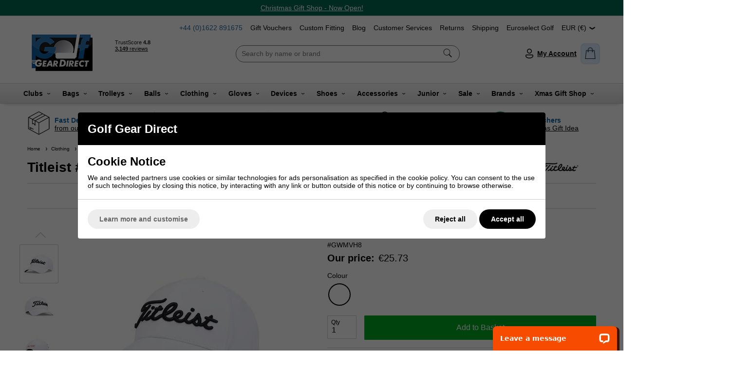

--- FILE ---
content_type: text/html; charset=ISO-8859-1
request_url: https://www.golfgeardirect.co.uk/shop/golf-clothing/hats-and-caps/titleist-1-dad-in-golf-headwear-gift-pack-1638813.html?currency_code=EUR
body_size: 66091
content:
<!DOCTYPE html>
<html lang="en" class=" pt-product">
	
	<head>
	
	
	<meta name="viewport" content="width=device-width, initial-scale=1.0">
		
	<!-- Preload CSS -->
<link rel="preload" as="style" href="/universal/themes/2021/metrics/1.0/sass/generic/output/theme.css?92" />
<link rel="preload" as="style" href="/universal/themes/2021/metrics/1.0/sass/component-elements/output/theme.css?92" />
<link rel="preload" as="style" href="/universal/themes/2021/metrics/1.0/sass/vendors/output/vendors.css?92" />

<!-- Preload JS -->
<link rel="preload" as="script" href="/universal/themes/2021/metrics/1.0/js/theme.min.js?92" />
<link rel="preload" as="script" href="/universal/themes/2021/metrics/1.0/js/vendors.js?92" />

<!-- Header logo (desktop) -->
<link rel="preload" media="(min-width: 768px)" as="image" href="/images/common/golf-shop.png?92" />


<!-- Selling points -->
<link rel="preload" media="(min-width: 768px)" as="image" href="/universal/themes/2021/metrics/1.0/img/icon-parcel-96x96.png?92" />
<link rel="preload" media="(min-width: 768px)" as="image" href="/universal/themes/2021/metrics/1.0/img/icon-5-stars-96x96.png?92" />
<link rel="preload" media="(min-width: 768px)" as="image" href="/universal/themes/2021/metrics/1.0/img/icon-uk-96x96.png?92" />
<link rel="preload" media="(min-width: 768px)" as="image" href="/universal/themes/2021/metrics/1.0/img/icon-sales-96x96.png?92" />
<link rel="preload" media="(min-width: 768px)" as="image" href="/images/common/eoss-2.png?92" />








<!-- Gallery (main, including main assigned to a multi prod id) -->
<link rel="preload" as="image" href="/images/product/main/1-Dad-in-Golf-Headwear-Gift-Pack-2.jpg?92" />

<!-- Gallery (main and thumbnails) -->

		
		<link rel="preload" as="image" href="/images/product/thumbnail/1-Dad-in-Golf-Headwear-Gift-Pack-2.jpg?92" />

	
		
		<link rel="preload" as="image" href="/images/product/thumbnail/1-Dad-in-Golf-Headwear-Gift-Pack2.jpg?92" />

	
		
		<link rel="preload" as="image" href="/images/product/thumbnail/1-Dad-in-Golf-Headwear-Gift-Pack3.jpg?92" />

	
		
		<link rel="preload" as="image" href="/images/product/thumbnail/1-Dad-in-Golf-Headwear-Gift-Pack4.jpg?92" />

	
	
<!-- Product page (brand logo image) -->
<link rel="preload" as="image" href="/images/common/brand_358.gif?92" />

	
	<!-- CSS: Generic CSS - load immediately to ensure high CLS score -->
	<link rel="stylesheet" href="/universal/themes/2021/metrics/1.0/sass/generic/output/theme.css?92" />
	
	<!-- CSS: Component CSS - load immedaitely to ensure high CLS score -->
	<link rel="stylesheet" href="/universal/themes/2021/metrics/1.0/sass/component-elements/output/theme.css?92" />
	
	<!-- CSS: Vendor CSS - load immediately to ensure high CLS score -->
	<link rel="stylesheet" href="/universal/themes/2021/metrics/1.0/sass/vendors/output/vendors.css?92" />
	
	<!-- CSS: Theme settings - load immediately to ensure high CLS score --->
	<!-- Theme settings: CSS overrides -->
<style>
	
		
		@media all and (max-width: 767px) {
		.top-messages{
			
						background: #016952;
						
						color: #ffffff;
					}
	}
		
		@media all and (min-width: 768px) {
		.top-messages{
			
						background: #016952;
						
						color: #ffffff;
						
		}
	}
		
		nav.nav-desktop .l1 > a {
				font-size: 14px;
						font-weight: bold;
			}
		
					.selling-point-0 .selling-point-title{
			color: #0d62a5;
		}
									.selling-point-1 .selling-point-title{
			color: #0d62a5;
		}
									.selling-point-2 .selling-point-title{
			color: #0d62a5;
		}
									.selling-point-3 .selling-point-title{
			color: #0d62a5;
		}
									.selling-point-4 .selling-point-title{
			color: #0d62a5;
		}
						
		.button.main{
		
				border-color: #02a81f;
		background: #02a81f;
				
				color: #fff;
					
	}
		
		
		.product-card .status{
				bottom: 0;
		top: initial;
			}
		
		.product-card .offer-sticker img{
		max-width: 100px;
	}
		
		.product-card .status{
				left: 0;
		right: initial;
			}
		
		.product-card .img-wrap img{
		object-fit: cover;
	}
	.product-card .img-wrap img.default-img{
		object-fit: "none";
	}
	.product-card .status{
		padding: 8px;
	}
		
		
		
		@media all and (min-width: 768px) {
		.image-gallery,
		.image-gallery .swiper-wrapper{
			height: 420px;
		}
	}
		
		.gallery-thumbnail .image-gallery-thumbnail{
		width: 80px;
	}
		
		.gallery-thumbnail .image-gallery-thumbnail{
		height: 80px;
	}
		
		
		
		.badge-new{
				background: #2d73af;
		border-color: #2d73af;
						color: white;
			}
		
		
		
		
				
					
		
</style>	
	<!-- CSS: Shop-specific custom CSS - load immediately to ensure high CLS score --->
	
<style>
.swiper-slide img[loading="lazy"] { display: none; }
.swiper-slide.swiper-slide-visible img[loading="lazy"] { display: block; }	
</style>

<style>
.input-newsletter-signup-trigger input,
.input-newsletter-signup-trigger label{
	background: #2d73af;
	font-weight: bold;
	color: #fff !important;
}
.input-newsletter-signup-trigger input{
	font-size: 22px;
	padding-top: 24px;
}
.input-newsletter-signup-trigger label{
	font-size: 15px !important;
}
</style>

<style>
.background-rosette-blue{
	background: #2967a2 !important;
}
.badge.background-rosette-blue{
	border-color: #2967a2 !important;
}
</style>



<style>
	.image-text-card{
		border-radius: 4px;
		border: 1px solid #ccc;
		padding: 2px;
		overflow: hidden;
	}
	.image-text-card .text{
		margin-top: 2px;
		border-radius: 4px;
		background: #0d62a5;
		color: #fff;
	}
	.image-text-card .text:after{
		background-image: url('[data-uri]');
	}
	.image-text-card .text h2{
		padding-right: 40px;
	}
</style>

<style>
	.sticky-header{
		-webkit-box-shadow: 0px 10px 5px -8px rgba(0,0,0,0.15);
		-moz-box-shadow: 0px 10px 5px -8px rgba(0,0,0,0.15);
		box-shadow: 0px 10px 5px -8px rgba(0,0,0,0.15);
	}
	.nav-desktop-wrap{
		background: #eee;
		background: rgb(221,221,221);
		background: linear-gradient(0deg, rgba(221,221,221,1) 0%, rgba(247,247,247,1) 100%);
	}
	nav.nav-desktop{
		margin: 0 auto !important;
		justify-content: space-evenly !important;
	}
	
	/* Flyout links */
	nav.nav-desktop .l1 .l2-list .l2s{
		height: 1px;	
	}
	nav.nav-desktop .l1:hover .l2-list .l2s{
		height: auto;
	}
	
	/* Flyout links: l2:hover aniamtion */
	nav.nav-desktop .l1 .l2-list a:before{
		content: '';
		z-index: 2;
		position: absolute;
		left: 0;
		top: 0;
		width: 0;
		height: 100%;
		background: rgba(13, 98, 165, 0.1);
		transition: 0.3s 0.0001s linear;
		transition-property: width; 
		will-change: width;
	}
	nav.nav-desktop .l1 .l2-list a:hover{
		text-decoration: none;
	}
	nav.nav-desktop .l1 .l2-list a:hover:before{
		width: 100%;
	}
	
</style>

<style>
#main-header-desktop .col-basket-count{
	padding: 8px;
	-webkit-box-shadow: inset 0px 0px 0px 2px rgba(0,0,0,0.04);
	-moz-box-shadow: inset 0px 0px 0px 2px rgba(0,0,0,0.04);
	box-shadow: inset 0px 0px 0px 2px rgba(0,0,0,0.04);
	background: linear-gradient(45deg,#daebff 33%, rgba(255,255,255,0.3) 50%,#daebff 66%) #daebff;
  	background-size: 600% 100%;
	animation: shine 0.8s infinite;
}
#main-header-desktop .basket-count{
	margin-bottom: -32px;
}
@keyframes shine {
	0% {
		background-position: right;    
	}
}
</style>

<style>
.product-card{
	height: 100%;
	border: 1px solid #ccc;
	background: #fff;
}
</style>

<style>
	.delivery-timer-days,
	.delivery-timer-hours,
	.delivery-timer-minutes,
	.delivery-timer-seconds{
		color: #158828;
		font-weight: bold;
	}
</style>

<style>
.tabbed-content > .tabs > .tab{
	border: 1px solid #ccc;
	background: #fff;
}
.tabbed-content.normal > .tabs > .tab{
	text-decoration: none;
	cursor: pointer;
}
.tabbed-content.normal > .tabs > .tab *{
	pointer-events: none;	
}
.tabbed-content > .tabs > .tab.normal-active{
	background: #0061a5 !important;
	border-color: transparent;
	color: #fff;
}
.tabbed-content > .tabs > .tab.normal-active:after{
	border-top-color: #0061a5 !important;
}

/* Icons */
.tabbed-content .icon-when-selected{
	display: none;
}
.tabbed-content > .tabs > .tab.normal-active .icon-when-deselected{
	display: none;
}
	.tabbed-content > .tabs > .tab.normal-active .icon-when-selected{
	display: block;
}
	
.radio-box input:checked+* {
    background: #0061a5 !important;
	border-color: #0061a5 !important;
}
</style>

<style>
	.order-form-tabs-content-custom .badge-in-stock{
		display: none !important;
	}
</style>

<style>
.trigger.filter-text, .filter-title {
    color: #0d62a5;
    font-weight: 600;
}
</style>

<style>
.l1.mobile-link { background-color: #2d73af; margin-bottom: 3px; padding-top: 5px; }
.l1.mobile-link a { color: #fff; }
.l1.mobile-link a .icon.chevron-right { background-image: url('/images/common/white-arrow.png?1'); margin-top: 3px; }
	
.youtube-cookieless:before, .youtube-cookieless:after { display: none; }
	
.video-container{
	overflow:hidden;
	padding-bottom:56.25%;
	position:relative;
	height:0;
}

.video-container iframe{
	left:0;
	top:0;
	height:100%;
	width:100%;
	position:absolute;
}
	
						
#site-form-167 .radio-buttons-title { font-size: 16px; color: #666; padding: 14px 16px; }
#site-form-167 .radio-buttons { padding: 0 0 6px 16px; }
	
#gift-voucher-form .product_price:before { font-size: 16px; }
	
.size-chart-popup-opener { border: 1px solid #000; cursor: pointer; width: 120px; text-align: center; }
	
.icon.twitter { height: 20px; width: 20px; margin-top: 2px; background-image: url([data-uri]);}
.icon.tiktok { height: 20px; width: 20px; margin-top: 2px; background-image: url([data-uri]);}
					
.logo-uploader.thank-you-wrap {
    padding: 16px;
    border: 2px solid #02a81f;
    border-radius: 8px;
}					
</style>	
			<style>
	.swiper-wrapper,
	.swiper-slide{
		height: auto;
	}
	</style>
		
	<!-- JS: TTI - load immediately to ensure high TTI (time to interactive) score -->
		<script src="/universal/themes/2021/metrics/1.0/js/theme.min.js?92"></script>
		
	<title>Titleist #1 Dad in Golf Headwear Gift Pack | Golf Gear Direct</title>

	<meta name="description" content="A great gift idea for your Father this Titlesit Tour Performance Golf Hat in white colour option. Limited supply so buy today at Golf Gear Direct. " />
	<meta name="SKYPE_TOOLBAR" content="SKYPE_TOOLBAR_PARSER_COMPATIBLE" />
	<meta http-equiv="X-UA-Compatible" content="IE=edge" />
	
	<!-- Robots -->
		<meta name="robots" content="index,follow,NOODP" />
		
	<!-- Canonical -->
					<link rel="canonical" href="https://www.golfgeardirect.co.uk/shop/christmas-gift-shop/golf-caps-and-hats/titleist-1-dad-in-golf-headwear-gift-pack-1638813.html" />
		
	<!-- Prev -->
		
	<!-- Next -->
		
	<!-- Extra head tags -->
		<!-- Bing Auth -->
<meta name="msvalidate.01" content="358087F8EC52414836FCA2F3FE3A36A4" />

<!-- Google Auth -->
<meta name="google-site-verification" content="BEDWv3gXf9kumZFw5sRl2SpZuTnpSgnwezfWJfaN8sw" />

<!-- Google Auth -->
<meta name="google-site-verification" content="cSVJdVnhiqx8vOnwOTanQ3y-5nfBXJHsvfc6hf7Kxzg" />

<!-- Botify Auth -->
<meta name='botify-site-verification' content='txF46ACHOvwgIzxdmxzGmff35uypYfOX'>

<!-- Google Merchant Account 2024 -->
<meta name="google-site-verification" content="mqeo75tSQGup5PE2HLt6fhv5mRlTSf7UUSXPaGtnnHI" />		
	
	
	<script type="application/ld+json">{"@context":"https:\/\/schema.org","@graph":[{"@type":"BreadcrumbList","itemListElement":[{"@type":"ListItem","position":1,"name":"Home","item":"https:\/\/www.golfgeardirect.co.uk"},{"@type":"ListItem","position":2,"name":"Clothing","item":"https:\/\/www.golfgeardirect.co.uk\/shop\/golf-clothing.html"},{"@type":"ListItem","position":3,"name":"Golf Hats","item":"https:\/\/www.golfgeardirect.co.uk\/shop\/golf-clothing\/hats-and-caps.html"},{"@type":"ListItem","position":4,"name":"Titleist #1 Dad in Golf Headwear Gift Pack","item":"https:\/\/www.golfgeardirect.co.uk\/shop\/christmas-gift-shop\/golf-caps-and-hats\/titleist-1-dad-in-golf-headwear-gift-pack-1638813.html"}]}]}</script>
	
		<script type="application/ld+json">
	{
		"@context": "https://schema.org",
		"@graph": [
			{"@type":"Product","@id":"product\/1638813","brand":{"@type":"Brand","name":"Titleist"},"url":"https:\/\/www.golfgeardirect.co.uk\/shop\/christmas-gift-shop\/golf-caps-and-hats\/titleist-1-dad-in-golf-headwear-gift-pack-1638813.html","category":"Clothing &amp; Accessories &gt; Clothing &gt; Activewear","gtin12":"196665408708","sku":"GWMVH8","image":"https:\/\/www.golfgeardirect.co.uk\/images\/product\/main\/1-Dad-in-Golf-Headwear-Gift-Pack-2.jpg?92","name":"Titleist #1 Dad in Golf Headwear Gift Pack","description":"Titleist&amp;nbsp;#1 Dad in Golf Headwear Gift Pack Introducing the #1 Dad Adjustable Golf Cap, designed to provide you with an exceptional experience on the course. With its adjustable strap at the back, you can personalize the fit to achieve maximum comfort during those lengthy rounds. Crafted from top-notch materials, this cap is built to endure the challenges of the game while ensuring you stay cool and comfortable throughout your golfing journey. Features: Material - 97% Polyester, 3% Spandex Titleist Tour Hat Lightweight, antimicrobial, moisture-wicking sweatband Structured front panels Interior branding on taping Performance material Stretch clasp closure 50+ UPF","offers":{"@type":"Offer","availability":"https:\/\/schema.org\/InStock","price":"25.73","priceCurrency":"EUR","itemCondition":"https:\/\/schema.org\/NewCondition","priceValidUntil":"2025-12-20"}}		]
	}
	</script>
	
	
	
	 

	




	
	
	<!-- Facebook Open Graph Tags -->
	<meta property="og:title" content="Titleist #1 Dad in Golf Headwear Gift Pack | Golf Gear Direct" />
	<meta property="og:url" content="/shop/golf-clothing/hats-and-caps/titleist-1-dad-in-golf-headwear-gift-pack-1638813.html?currency_code=EUR" />
	<meta property="og:site_name" content="Golf Gear Direct" />
	<meta property="og:description" content="A great gift idea for your Father this Titlesit Tour Performance Golf Hat in white colour option. Limited supply so buy today at Golf Gear Direct. " />
	
		<meta property="og:type" content="product" />

				<meta property="og:image" content="https://www.golfgeardirect.co.uk/images/product/main/1-Dad-in-Golf-Headwear-Gift-Pack-2.jpg?92" />
		
	
	
		
	
	<!-- Google Tag Manager -->
	<script>(function(w,d,s,l,i){w[l]=w[l]||[];w[l].push({'gtm.start':
	new Date().getTime(),event:'gtm.js'});var f=d.getElementsByTagName(s)[0],
	j=d.createElement(s),dl=l!='dataLayer'?'&l='+l:'';j.async=true;j.src=
	'https://www.googletagmanager.com/gtm.js?id='+i+dl;f.parentNode.insertBefore(j,f);
	})(window,document,'script','dataLayer','GTM-M39G2X');</script>
	<!-- End Google Tag Manager -->

	
</head>	
	<body>
		
	<!-- Google Tag Manager (noscript) -->
	<noscript><iframe src="https://www.googletagmanager.com/ns.html?id=GTM-M39G2X"
	height="0" width="0" style="display:none;visibility:hidden"></iframe></noscript>
	<!-- End Google Tag Manager (noscript) -->

		
		<!-- Tech spec data -->

<!-- Downloads data -->

<!-- Videos data -->



<style>
	@media all and (min-width: 768px) {
		.col-product-images{
			position: sticky;
			top: 200px;
			height: 100%;
		}
	}
</style>

<div class="sticky-header">

	<!-- Top messages -->
	
<div class="top-messages padding-s center">
	<div class="restrict-width-xl">
			
		<div class="swiper">
			<div class="swiper-wrapper">
												<div class="swiper-slide truncate">
					<a href='/shop/christmas-gift-shop.html'>Christmas Gift Shop - Now Open!</a>				</div>
							</div>
		</div>
		
	</div>
</div>
	
			
		<!-- Header -->
		<!-- Header -->
<header id="main-header-desktop" class="device-s-hide">
	
	<div class="restrict-width-xl padding-m">
		
		<!-- Nav banner -->
		<div class="right">
		<div style="display: inline-flex;" class="cols no-wrap space-between-s">
			
						<!-- Tel -->
			<a style="text-decoration: none; color: #2867a2;" href="tel:01622 891675">
									+44&nbsp;(0)1622&nbsp;891675							</a>
						
						<!-- Nav banner -->
							
									
			
				<a class="no-underline" href="https://www.golfgeardirect.co.uk/shop/accessories/gifts/golf-gear-direct-gift-voucher-1647056.html" >
					Gift Vouchers				</a>
			
							
									
			
				<a class="no-underline" href="https://www.golfgeardirect.co.uk/shop/information/custom-fitting/custom-fitting-golf-clubs.html" >
					Custom Fitting				</a>
			
							
									
			
				<a class="no-underline" href="https://www.golfgeardirect.co.uk/shop/blog.html?2" >
					Blog				</a>
			
							
									
			
				<a class="no-underline" href="https://www.golfgeardirect.co.uk/shop/information.html" >
					Customer Services				</a>
			
							
									
			
				<a class="no-underline" href="https://www.golfgeardirect.co.uk/shop/information/returns-information.html?2" >
					Returns				</a>
			
							
									
			
				<a class="no-underline" href="https://www.golfgeardirect.co.uk/shop/information/shipping.html?2" >
					Shipping				</a>
			
							
									
			
				<a class="no-underline" href="https://euroselectgolf.co.uk/" target="_blank">
					Euroselect Golf				</a>
			
									
			<!-- Currency -->
			<div>			
								<!-- Currency list -->
				<div style="padding-right: 0;" class="triggered-content">
					
					<!-- Selected currency -->
					<div class="trigger" title="Prices displayed in EUR">
						EUR&nbsp;(&euro;)&nbsp;
						<i class="icon chevron-down"></i>
					</div>
					
					<!-- All currencies -->
					<div style="width: 100%;" class="box">
						<div class="content color-black left">
							
																					<div class="padding-s">
								<a class="cols no-wrap valign-middle no-underline" href="/shop/golf-clothing/hats-and-caps/titleist-1-dad-in-golf-headwear-gift-pack-1638813.html?currency_code=EUR" title="Switch to EUR currency">
									<img style="margin-right: 8px; max-width: 23px; max-height: 16px;" loading="lazy" width="46" height="22" src="/universal/themes/2021/metrics/1.0//img/flag-EUR-46x32.png" alt="EUR flag" />
									<div class="expand">
										EUR									</div>
								</a>
							</div>
																					<hr class="stroke s light-grey" />
														<div class="padding-s">
								<a class="cols no-wrap valign-middle no-underline" href="/shop/golf-clothing/hats-and-caps/titleist-1-dad-in-golf-headwear-gift-pack-1638813.html?currency_code=GBP" title="Switch to GBP currency">
									<img style="margin-right: 8px; max-width: 23px; max-height: 16px;" loading="lazy" width="46" height="22" src="/universal/themes/2021/metrics/1.0//img/flag-GBP-46x32.png" alt="GBP flag" />
									<div class="expand">
										GBP									</div>
								</a>
							</div>
														
						</div>
					</div>
					
				</div>
								
			</div>
			
		</div>
		</div>
	
		<!-- cols -->
		<div class="cols no-wrap space-between-m valign-middle">
			
			<!-- col: logo -->
			<div>
				<a href="/">
										<img 
						style="object-fit: contain; width: 144px; height: 87px; max-width: 144px; max-height: 87px;"
						width="144"						height="87"						src="/images/common/golf-shop.png?92" 
						alt="Golf Gear Direct"
					/>
									</a>
			</div>
			
			
			<div style="max-height: 90px; padding-top: 4px; overflow: hidden;">
				<!-- TrustBox widget - Mini -->
				<div class="trustpilot-widget" data-locale="en-GB" data-template-id="53aa8807dec7e10d38f59f32" data-businessunit-id="4bdc88b6000064000505d2bf" data-style-height="150px" data-style-width="120" data-theme="light">
				  <a href="https://uk.trustpilot.com/review/www.golfgeardirect.co.uk" target="_blank" rel="noopener">Trustpilot</a>
				</div>
				<!-- End TrustBox widget -->
			</div>
			
			
			<!-- col: nav (middle placement) -->
			<div class="expand">
				
				<!-- Searchbox middle -->
				<form style="max-width: 460px; margin: 0 auto; border: 1px solid #666;" action="/shop/search/" class="background-white radius-xl padding-s padding-top-xs padding-bottom-xs" method="get">
					<div class="cols no-wrap valign-middle">
						<div class="expand">
							<input style="outline: none; border: 1px solid transparent; background: none;" class="full-width" type="text" name="search_string" value="" placeholder="Search by name or brand" autocomplete="off" autocorrect="off" autocapitalize="off" spellcheck="false" />
						</div>
						<div>
							<button style="border: 1px solid red; border: none; background: none;">
								<img class="onclick-show-search pointer" style="min-width: 20px;" width="20" height="20" src="[data-uri]" alt="Icon: search" />
							</button>
						</div>
					</div>
					
										<div class="search-predictor force-hide"></div>
										
				</form>
				
								
			</div>
			
			<!-- col: icons -->
			<div class="cols no-wrap valign-middle space-between-s">
				
								
				<!-- col: account -->
				<div>
					<a style="display: flex; align-items: center;" class="bold no-underline" href="/myaccount/">
						<img style="min-width: 24px;" width="24" height="24" src="[data-uri]" alt="Icon: my account" />
						&nbsp;<span class="underline">My&nbsp;Account</span>
					</a>
				</div>
				
				<!-- col: basket -->
				<div class="col-basket-count radius-m">
					<a class="checkout-url" href="javascript:alert('Your basket is empty.');">
						<span class="basket-count hidden"></span>
						<img style="min-width: 24px;" width="24" height="24" src="[data-uri]" alt="Icon: shopping basket" />
					</a>
				</div>
	
			</div>
			
		</div>
		
	</div>
	
		<!-- Nav (bottom placement) -->
	<hr class="stroke xs grey" />
	<div class="nav-desktop-wrap padding-top-s padding-bottom-s">
		<nav class="nav-desktop restrict-width-xl cols space-between-xs valign-middle halign-center">
						<div class="l1 has-subs  " >
				
				<a href="https://www.golfgeardirect.co.uk/shop/golf-clubs.html" class="bold ">
					Clubs										&nbsp;
					<i class="icon xs chevron-down"></i>
									</a>
				
								<div class="l2-list">
					<div class="l2s">
												<a  href="https://www.golfgeardirect.co.uk/shop/golf-clubs/golf-irons.html">
							Irons						</a>
												<a  href="https://www.golfgeardirect.co.uk/shop/golf-clubs/golf-drivers.html">
							Drivers						</a>
												<a  href="https://www.golfgeardirect.co.uk/shop/golf-clubs/fairway-woods.html">
							Fairway Woods						</a>
												<a  href="https://www.golfgeardirect.co.uk/shop/golf-clubs/golf-hybrids.html">
							Hybrid Clubs						</a>
												<a  href="https://www.golfgeardirect.co.uk/shop/golf-clubs/utility-driving-irons.html">
							Driving Irons						</a>
												<a  href="https://www.golfgeardirect.co.uk/shop/golf-clubs/wedges.html">
							Wedges						</a>
												<a  href="https://www.golfgeardirect.co.uk/shop/golf-clubs/putters.html">
							Putters						</a>
												<a  href="https://www.golfgeardirect.co.uk/shop/golf-clubs/chippers.html">
							Chippers						</a>
												<a  href="https://www.golfgeardirect.co.uk/shop/golf-clubs/package-sets.html">
							Package Sets						</a>
												<a  href="https://www.golfgeardirect.co.uk/shop/golf-clubs/woods.html">
							All Metal Woods						</a>
												<a  href="https://www.golfgeardirect.co.uk/shop/golf-clubs/ex-demo-models.html">
							Ex-Demo & Used Golf Clubs						</a>
											</div>
				</div>
								
			</div>
						<div class="l1 has-subs  " >
				
				<a href="https://www.golfgeardirect.co.uk/shop/golf-bags.html" class="bold ">
					Bags										&nbsp;
					<i class="icon xs chevron-down"></i>
									</a>
				
								<div class="l2-list">
					<div class="l2s">
												<a  href="https://www.golfgeardirect.co.uk/shop/golf-bags/golf-stand-carry-bags.html">
							Stand Bags						</a>
												<a  href="https://www.golfgeardirect.co.uk/shop/golf-bags/golf-trolley-cart-bags.html">
							Cart Bags						</a>
												<a  href="https://www.golfgeardirect.co.uk/shop/golf-bags/golf-tour-bags.html">
							Tour Bags						</a>
												<a  href="https://www.golfgeardirect.co.uk/shop/golf-bags/golf-pencil-bags.html">
							Pencil & Sunday Bags						</a>
												<a  href="https://www.golfgeardirect.co.uk/shop/golf-bags/golf-travel-covers.html">
							Travel Covers						</a>
												<a  href="https://www.golfgeardirect.co.uk/shop/golf-bags/golf-holdalls.html">
							Luggage						</a>
												<a  href="https://www.golfgeardirect.co.uk/shop/golf-bags/golf-shoe-bags.html">
							Shoe Bags						</a>
											</div>
				</div>
								
			</div>
						<div class="l1 has-subs  " >
				
				<a href="https://www.golfgeardirect.co.uk/shop/golf-trolleys.html" class="bold ">
					Trolleys										&nbsp;
					<i class="icon xs chevron-down"></i>
									</a>
				
								<div class="l2-list">
					<div class="l2s">
												<a  href="https://www.golfgeardirect.co.uk/shop/golf-trolleys/electric-golf-trolleys.html">
							Electric Trolleys						</a>
												<a  href="https://www.golfgeardirect.co.uk/shop/golf-trolleys/push-golf-trolleys.html">
							Push Trolleys						</a>
												<a  href="https://www.golfgeardirect.co.uk/shop/golf-trolleys/golf-trolley-accessories.html">
							Trolley Accessories						</a>
												<a  href="https://www.golfgeardirect.co.uk/shop/golf-trolleys/golf-batteries.html">
							Trolley Batteries						</a>
												<a  href="https://www.golfgeardirect.co.uk/shop/motocaddy/motocaddy-golf-trolleys.html">
							Motocaddy Trolleys						</a>
												<a  href="https://www.golfgeardirect.co.uk/shop/powakaddy/powakaddy-golf-trolleys.html">
							PowaKaddy Trolleys						</a>
											</div>
				</div>
								
			</div>
						<div class="l1 has-subs  " >
				
				<a href="https://www.golfgeardirect.co.uk/shop/balls.html" class="bold ">
					Balls										&nbsp;
					<i class="icon xs chevron-down"></i>
									</a>
				
								<div class="l2-list">
					<div class="l2s">
												<a  href="https://www.golfgeardirect.co.uk/shop/callaway/callaway-golf-balls.html">
							Callaway Balls						</a>
												<a  href="https://www.golfgeardirect.co.uk/shop/mizuno/mizuno-golf-balls.html">
							Mizuno Balls						</a>
												<a  href="https://www.golfgeardirect.co.uk/shop/srixon/srixon-golf-balls.html">
							Srixon Balls						</a>
												<a  href="https://www.golfgeardirect.co.uk/shop/taylormade/taylormade-golf-balls.html">
							TaylorMade Balls						</a>
												<a  href="https://www.golfgeardirect.co.uk/shop/titleist/titleist-golf-balls.html">
							Titleist Balls						</a>
												<a  href="https://www.golfgeardirect.co.uk/shop/wilson/wilson-golf-balls.html">
							Wilson Balls						</a>
												<a  href="https://www.golfgeardirect.co.uk/shop/pinnacle.html">
							Pinnacle Balls						</a>
											</div>
				</div>
								
			</div>
						<div class="l1 has-subs  " >
				
				<a href="https://www.golfgeardirect.co.uk/shop/golf-clothing.html" class="bold ">
					Clothing										&nbsp;
					<i class="icon xs chevron-down"></i>
									</a>
				
								<div class="l2-list">
					<div class="l2s">
												<a  href="https://www.golfgeardirect.co.uk/shop/golf-clothing/golf-jumpers.html">
							Golf Tops (All)						</a>
												<a  href="https://www.golfgeardirect.co.uk/shop/golf-clothing/golf-shirts.html">
							Golf Shirts						</a>
												<a  href="https://www.golfgeardirect.co.uk/shop/golf-clothing/golf-jackets.html">
							Golf Jackets						</a>
												<a  href="https://www.golfgeardirect.co.uk/shop/golf-clothing/golf-sweaters.html">
							Golf Sweaters						</a>
												<a  href="https://www.golfgeardirect.co.uk/shop/golf-clothing/golf-hoodies.html">
							Golf Hoodies						</a>
												<a  href="https://www.golfgeardirect.co.uk/shop/golf-clothing/golf-base-layers.html">
							Golf Base Layers						</a>
												<a  href="https://www.golfgeardirect.co.uk/shop/golf-clothing/golf-gilets-vests.html">
							Golf Gilets & Vests						</a>
												<a  href="https://www.golfgeardirect.co.uk/shop/golf-clothing/golf-trousers.html">
							Golf Trousers						</a>
												<a  href="https://www.golfgeardirect.co.uk/shop/golf-clothing/waterproofs.html">
							Golf Waterproofs 						</a>
												<a  href="https://www.golfgeardirect.co.uk/shop/golf-clothing/golf-shorts.html">
							Golf Shorts						</a>
												<a  href="https://www.golfgeardirect.co.uk/shop/golf-clothing/golf-socks.html">
							Golf Socks						</a>
												<a  href="https://www.golfgeardirect.co.uk/shop/golf-clothing/hats-and-caps.html">
							Golf Hats						</a>
												<a  href="https://www.golfgeardirect.co.uk/shop/golf-clothing/golf-belts.html">
							Golf Belts						</a>
												<a  href="https://www.golfgeardirect.co.uk/shop/golf-clothing/golf-neck-warmers.html">
							Golf Neck Warmers						</a>
												<a  href="https://www.golfgeardirect.co.uk/shop/golf-clothing/golf-underwear.html">
							Golf Underwear						</a>
												<a  href="https://www.golfgeardirect.co.uk/shop/sale-and-reduced/sale-golf-clothing.html">
							Golf Clothing Sale						</a>
											</div>
				</div>
								
			</div>
						<div class="l1 has-subs  " >
				
				<a href="https://www.golfgeardirect.co.uk/shop/golf-gloves.html" class="bold ">
					Gloves										&nbsp;
					<i class="icon xs chevron-down"></i>
									</a>
				
								<div class="l2-list">
					<div class="l2s">
												<a  href="https://www.golfgeardirect.co.uk/shop/callaway/callaway-golf-gloves.html">
							Callaway Gloves						</a>
												<a  href="https://www.golfgeardirect.co.uk/shop/cobra/cobra-golf-gloves.html">
							Cobra Gloves						</a>
												<a  href="https://www.golfgeardirect.co.uk/shop/footjoy/footjoy-golf-gloves.html">
							FootJoy Gloves						</a>
												<a  href="https://www.golfgeardirect.co.uk/shop/galvin-green/galvin-green-gloves.html">
							Galvin Green Gloves						</a>
												<a  href="https://www.golfgeardirect.co.uk/shop/mizuno/mizuno-golf-gloves.html">
							Mizuno Gloves						</a>
												<a  href="https://www.golfgeardirect.co.uk/shop/proquip/proquip-gloves.html">
							ProQuip Gloves						</a>
												<a  href="https://www.golfgeardirect.co.uk/shop/srixon/srixon-golf-gloves.html">
							Srixon Gloves						</a>
												<a  href="https://www.golfgeardirect.co.uk/shop/taylormade/taylormade-gloves.html">
							TaylorMade Gloves						</a>
												<a  href="https://www.golfgeardirect.co.uk/shop/titleist/titleist-golf-gloves.html">
							Titleist Gloves						</a>
												<a  href="https://www.golfgeardirect.co.uk/shop/under-armour/under-armour-golf-gloves.html">
							Under Armour Gloves						</a>
												<a  href="https://www.golfgeardirect.co.uk/shop/wilson/wilson-golf-gloves.html">
							Wilson Gloves						</a>
												<a  href="https://www.golfgeardirect.co.uk/shop/ladies-golf-gear/ladies-golf-gloves.html">
							Ladies Gloves						</a>
												<a  href="https://www.golfgeardirect.co.uk/shop/golf-gloves/winter-mittens.html">
							Winter Mittens						</a>
											</div>
				</div>
								
			</div>
						<div class="l1 has-subs  " >
				
				<a href="https://www.golfgeardirect.co.uk/shop/gps-devices-rangefinders.html" class="bold ">
					Devices										&nbsp;
					<i class="icon xs chevron-down"></i>
									</a>
				
								<div class="l2-list">
					<div class="l2s">
												<a  href="https://www.golfgeardirect.co.uk/shop/gps-devices-rangefinders/golf-watches.html">
							Golf Watches						</a>
												<a  href="https://www.golfgeardirect.co.uk/shop/gps-devices-rangefinders/golf-rangefinders.html">
							Golf Rangefinders						</a>
												<a  href="https://www.golfgeardirect.co.uk/shop/gps-devices-rangefinders/golf-launch-monitors.html">
							Golf Launch Monitors						</a>
												<a  href="https://www.golfgeardirect.co.uk/shop/gps-devices-rangefinders/handhelds.html">
							Golf Handhelds						</a>
												<a  href="https://www.golfgeardirect.co.uk/shop/gps-devices-rangefinders/device-accessories.html">
							Golf Device Accessories						</a>
											</div>
				</div>
								
			</div>
						<div class="l1 has-subs  " >
				
				<a href="https://www.golfgeardirect.co.uk/shop/golf-shoes.html" class="bold ">
					Shoes										&nbsp;
					<i class="icon xs chevron-down"></i>
									</a>
				
								<div class="l2-list">
					<div class="l2s">
												<a  href="https://www.golfgeardirect.co.uk/shop/golf-shoes/mens-golf-shoes.html">
							Mens Shoes						</a>
												<a  href="https://www.golfgeardirect.co.uk/shop/golf-shoes/junior-golf-shoes.html">
							Junior Shoes						</a>
												<a  href="https://www.golfgeardirect.co.uk/shop/ladies-golf-gear/ladies-golf-shoes.html">
							Ladies Shoes						</a>
												<a  href="https://www.golfgeardirect.co.uk/shop/adidas/adidas-golf-shoes.html">
							adidas Shoes						</a>
												<a  href="https://www.golfgeardirect.co.uk/shop/footjoy/footjoy-golf-shoes.html">
							FootJoy Shoes						</a>
												<a  href="https://www.golfgeardirect.co.uk/shop/puma-golf/puma-golf-shoes.html">
							Puma Shoes						</a>
												<a  href="https://www.golfgeardirect.co.uk/shop/under-armour/under-armour-golf-shoes.html">
							Under Armour Shoes						</a>
												<a  href="https://www.golfgeardirect.co.uk/shop/sale-and-reduced/sale-golf-shoes.html">
							Sale Golf Shoes						</a>
											</div>
				</div>
								
			</div>
						<div class="l1 has-subs  " >
				
				<a href="https://www.golfgeardirect.co.uk/shop/accessories.html" class="bold ">
					Accessories										&nbsp;
					<i class="icon xs chevron-down"></i>
									</a>
				
								<div class="l2-list">
					<div class="l2s">
												<a  href="https://www.golfgeardirect.co.uk/shop/accessories/golf-ball-accessories.html">
							Assorted Accessories						</a>
												<a  href="https://www.golfgeardirect.co.uk/shop/accessories/gifts.html">
							Golf Gift Vouchers 						</a>
												<a  href="https://www.golfgeardirect.co.uk/shop/golf-trolleys/golf-batteries.html">
							Trolley Batteries						</a>
												<a  href="https://www.golfgeardirect.co.uk/shop/golf-bags/golf-holdalls.html">
							Golf Luggage						</a>
												<a  href="https://www.golfgeardirect.co.uk/shop/accessories/golf-tees.html">
							Golf Tees						</a>
												<a  href="https://www.golfgeardirect.co.uk/shop/accessories/golf-trolley-accessories.html">
							Golf Trolley Accessories						</a>
												<a  href="https://www.golfgeardirect.co.uk/shop/accessories/golf-shoe-accessories.html">
							Golf Shoe Accessories						</a>
												<a  href="https://www.golfgeardirect.co.uk/shop/golf-bags/golf-travel-covers.html">
							Golf Travel Covers						</a>
												<a  href="https://www.golfgeardirect.co.uk/shop/accessories/golf-headcovers.html">
							Golf Headcovers						</a>
												<a  href="https://www.golfgeardirect.co.uk/shop/accessories/golf-towels.html">
							Golf Towels						</a>
												<a  href="https://www.golfgeardirect.co.uk/shop/accessories/golf-umbrellas.html">
							Golf Umbrellas						</a>
												<a  href="https://www.golfgeardirect.co.uk/shop/accessories/golf-training-practice-aids.html">
							Golf Training Aids						</a>
												<a  href="https://www.golfgeardirect.co.uk/shop/accessories/sunglasses.html">
							Golf Sunglasses						</a>
												<a  href="https://www.golfgeardirect.co.uk/shop/accessories/golf-ball-practice-bags.html">
							Golf Ball Practice Bags						</a>
												<a  href="https://www.golfgeardirect.co.uk/shop/accessories/golf-grips.html">
							Golf Grips						</a>
												<a  href="https://www.golfgeardirect.co.uk/shop/accessories/golf-pitchforks.html">
							Golf Pitchforks & Ball Markers						</a>
												<a  href="https://www.golfgeardirect.co.uk/shop/accessories/water-bottles.html">
							Golf Water Bottles						</a>
												<a  href="https://www.golfgeardirect.co.uk/shop/accessories/golf-bag-accessories.html">
							Golf Bag Accessories						</a>
											</div>
				</div>
								
			</div>
						<div class="l1 has-subs  " >
				
				<a href="https://www.golfgeardirect.co.uk/shop/junior-golf-gear.html" class="bold ">
					Junior										&nbsp;
					<i class="icon xs chevron-down"></i>
									</a>
				
								<div class="l2-list">
					<div class="l2s">
												<a  href="https://www.golfgeardirect.co.uk/shop/junior-golf-gear/junior-golf-woods.html">
							Junior Golf Woods						</a>
												<a  href="https://www.golfgeardirect.co.uk/shop/junior-golf-gear/junior-golf-irons.html">
							Junior Golf Irons						</a>
												<a  href="https://www.golfgeardirect.co.uk/shop/junior-golf-gear/junior-golf-putters.html">
							Junior Golf Putters						</a>
												<a  href="https://www.golfgeardirect.co.uk/shop/junior-golf-gear/junior-package-sets.html">
							Junior Package Sets						</a>
												<a  href="https://www.golfgeardirect.co.uk/shop/junior-golf-gear/junior-golf-bags.html">
							Junior Golf Bags						</a>
												<a  href="https://www.golfgeardirect.co.uk/shop/junior-golf-gear/junior-golf-shirts.html">
							Junior Shirts						</a>
												<a  href="https://www.golfgeardirect.co.uk/shop/junior-golf-gear/junior-sweaters.html">
							Junior Tops						</a>
												<a  href="https://www.golfgeardirect.co.uk/shop/golf-shoes/junior-golf-shoes.html">
							Junior Shoes						</a>
												<a  href="https://www.golfgeardirect.co.uk/shop/junior-golf-gear/junior-golf-trousers.html">
							Junior Trousers and Shorts						</a>
												<a  href="https://www.golfgeardirect.co.uk/shop/junior-golf-gear/junior-golf-windshirts-waterproofs.html">
							Junior Waterproofs						</a>
												<a  href="https://www.golfgeardirect.co.uk/shop/junior-golf-gear/junior-golf-hats-caps-visors.html">
							Junior Hats						</a>
												<a  href="https://www.golfgeardirect.co.uk/shop/junior-golf-gear/junior-golf-trolleys.html">
							Junior Trolleys						</a>
												<a  href="https://www.golfgeardirect.co.uk/shop/junior-golf-gear/junior-golf-gloves.html">
							Junior Gloves						</a>
											</div>
				</div>
								
			</div>
						<div class="l1 has-subs  red" >
				
				<a href="https://www.golfgeardirect.co.uk/shop/sale-and-reduced.html" class="bold red">
					Sale										&nbsp;
					<i class="icon xs chevron-down"></i>
									</a>
				
								<div class="l2-list">
					<div class="l2s">
												<a  href="https://www.golfgeardirect.co.uk/shop/sale-and-reduced/sale-golf-shoes.html">
							Golf Shoes						</a>
												<a  href="https://www.golfgeardirect.co.uk/shop/sale-and-reduced/sale-golf-clubs.html">
							Golf Clubs						</a>
												<a  href="https://www.golfgeardirect.co.uk/shop/sale-and-reduced/sale-golf-bags.html">
							Golf Bags						</a>
												<a  href="https://www.golfgeardirect.co.uk/shop/sale-and-reduced/sale-golf-trolleys.html">
							Golf Trolleys						</a>
												<a  href="https://www.golfgeardirect.co.uk/shop/sale-and-reduced/sale-distance-measuring-devices.html">
							Golf Devices						</a>
												<a  href="https://www.golfgeardirect.co.uk/shop/sale-and-reduced/golf-balls.html">
							Golf Balls						</a>
												<a  href="https://www.golfgeardirect.co.uk/shop/sale-and-reduced/golf-clothing-accessories.html">
							Golf Clothing Accessories						</a>
												<a  href="https://www.golfgeardirect.co.uk/shop/sale-and-reduced/golf-shirt-sale.html">
							Golf Shirts						</a>
												<a  href="https://www.golfgeardirect.co.uk/shop/sale-and-reduced/golf-tops-sale.html">
							Golf Tops						</a>
												<a  href="https://www.golfgeardirect.co.uk/shop/sale-and-reduced/golf-trousers-short-sale.html">
							Golf Trousers & Shorts						</a>
												<a  href="https://www.golfgeardirect.co.uk/shop/sale-and-reduced/golf-waterproofs-sale.html">
							Golf Waterproofs						</a>
											</div>
				</div>
								
			</div>
						<div class="l1 has-subs  " >
				
				<a href="https://www.golfgeardirect.co.uk/shop/brands.html" class="bold ">
					Brands										&nbsp;
					<i class="icon xs chevron-down"></i>
									</a>
				
								<div class="l2-list">
					<div class="l2s">
												<a  href="https://www.golfgeardirect.co.uk/shop/abacus.html">
							Abacus						</a>
												<a class="adidas" href="https://www.golfgeardirect.co.uk/shop/adidas.html">
							Adidas						</a>
												<a  href="https://www.golfgeardirect.co.uk/shop/ashworth.html">
							Ashworth						</a>
												<a  href="https://www.golfgeardirect.co.uk/shop/aspire.html">
							Aspire						</a>
												<a  href="https://www.golfgeardirect.co.uk/shop/bagboy.html">
							BagBoy						</a>
												<a  href="https://www.golfgeardirect.co.uk/shop/ben-sayers.html">
							Ben Sayers						</a>
												<a  href="https://www.golfgeardirect.co.uk/shop/bettinardi.html">
							Bettinardi						</a>
												<a  href="https://www.golfgeardirect.co.uk/shop/big-max.html">
							Big Max						</a>
												<a  href="https://www.golfgeardirect.co.uk/shop/black-clover.html">
							Black Clover						</a>
												<a  href="https://www.golfgeardirect.co.uk/shop/blue-tees.html">
							Blue Tees						</a>
												<a  href="https://www.golfgeardirect.co.uk/shop/brand-fusion.html">
							Brand Fusion						</a>
												<a class="bushnell" href="https://www.golfgeardirect.co.uk/shop/bushnell.html">
							Bushnell						</a>
												<a  href="https://www.golfgeardirect.co.uk/shop/caddytalk.html">
							CaddyTalk						</a>
												<a class="callaway" href="https://www.golfgeardirect.co.uk/shop/callaway.html">
							Callaway						</a>
												<a class="calvin-klein" href="https://www.golfgeardirect.co.uk/shop/shop-golf-clothing-golf-sweaters-calvin-klein-golf-jumpers.html">
							Calvin Klein 						</a>
												<a  href="https://www.golfgeardirect.co.uk/shop/champ.html">
							Champ						</a>
												<a  href="https://www.golfgeardirect.co.uk/shop/cleveland-golf.html">
							Cleveland						</a>
												<a class="clicgear" href="https://www.golfgeardirect.co.uk/shop/clicgear.html">
							Clicgear						</a>
												<a class="cobra" href="https://www.golfgeardirect.co.uk/shop/cobra.html">
							Cobra						</a>
												<a class="adams" href="https://www.golfgeardirect.co.uk/shop/cube.html">
							Cube						</a>
												<a  href="https://www.golfgeardirect.co.uk/shop/duca-del-cosma.html">
							Duca Del Cosma						</a>
												<a  href="https://www.golfgeardirect.co.uk/shop/ellesse.html">
							Ellesse						</a>
												<a  href="https://www.golfgeardirect.co.uk/shop/fastfold.html">
							FastFold						</a>
												<a class="footjoy" href="https://www.golfgeardirect.co.uk/shop/footjoy.html">
							FootJoy						</a>
												<a  href="https://www.golfgeardirect.co.uk/shop/forelson.html">
							Forelson						</a>
												<a  href="https://www.golfgeardirect.co.uk/shop/foremat-golf.html">
							Foremat Golf						</a>
												<a class="galvin-green" href="https://www.golfgeardirect.co.uk/shop/galvin-green.html">
							Galvin Green						</a>
												<a  href="https://www.golfgeardirect.co.uk/shop/garmin.html">
							Garmin						</a>
												<a  href="https://www.golfgeardirect.co.uk/shop/girls-golf.html">
							Girls Golf						</a>
												<a  href="https://www.golfgeardirect.co.uk/shop/golf-buddy.html">
							Golf Buddy						</a>
												<a  href="https://www.golfgeardirect.co.uk/shop/golfgeardirect-co-uk.html">
							Golf Gear Direct						</a>
												<a  href="https://www.golfgeardirect.co.uk/shop/golf-pride.html">
							Golf Pride						</a>
												<a  href="https://www.golfgeardirect.co.uk/shop/ladies-golf-gear/ladies-golf-clothing-and-waterproofs/green-lamb-ladies-clothing.html">
							Green Lamb						</a>
												<a class="greg-norman" href="https://www.golfgeardirect.co.uk/shop/greg-norman.html">
							Greg Norman						</a>
												<a  href="https://www.golfgeardirect.co.uk/shop/hedgehog-golf-company.html">
							Hedgehog Golf Company						</a>
												<a  href="https://www.golfgeardirect.co.uk/shop/island-green.html">
							Island Green						</a>
												<a  href="https://www.golfgeardirect.co.uk/shop/izzo-golf.html">
							Izzo Golf						</a>
												<a class="longridge" href="https://www.golfgeardirect.co.uk/shop/longridge.html">
							Longridge 						</a>
												<a  href="https://www.golfgeardirect.co.uk/shop/macgregor.html">
							MacGregor						</a>
												<a  href="https://www.golfgeardirect.co.uk/shop/minimal-golf.html">
							Minimal Golf						</a>
												<a class="mizuno" href="https://www.golfgeardirect.co.uk/shop/mizuno.html">
							Mizuno						</a>
												<a class="motocaddy" href="https://www.golfgeardirect.co.uk/shop/motocaddy.html">
							Motocaddy						</a>
												<a class="nike" href="https://www.golfgeardirect.co.uk/shop/nike.html">
							Nike						</a>
												<a  href="https://www.golfgeardirect.co.uk/shop/oakley.html">
							Oakley						</a>
												<a class="odyssey" href="https://www.golfgeardirect.co.uk/shop/odyssey.html">
							Odyssey						</a>
												<a class="ogio" href="https://www.golfgeardirect.co.uk/shop/ogio.html">
							Ogio						</a>
												<a  href="https://www.golfgeardirect.co.uk/shop/original-penguin.html">
							Original Penguin						</a>
												<a class="oscar-jacobson" href="https://www.golfgeardirect.co.uk/shop/oscar-jacobson.html">
							Oscar Jacobson						</a>
												<a class="ping" href="https://www.golfgeardirect.co.uk/shop/ping.html">
							Ping						</a>
												<a class="pinnacle" href="https://www.golfgeardirect.co.uk/shop/pinnacle.html">
							Pinnacle						</a>
												<a class="PowaKaddy" href="https://www.golfgeardirect.co.uk/shop/powakaddy.html">
							PowaKaddy						</a>
												<a class="proquip" href="https://www.golfgeardirect.co.uk/shop/proquip.html">
							ProQuip						</a>
												<a class="puma-golf" href="https://www.golfgeardirect.co.uk/shop/puma-golf.html">
							Puma						</a>
												<a  href="https://www.golfgeardirect.co.uk/shop/rapsodo.html">
							Rapsodo						</a>
												<a  href="https://www.golfgeardirect.co.uk/shop/revo.html">
							Revo						</a>
												<a  href="https://www.golfgeardirect.co.uk/shop/ladies-golf-gear/ladies-golf-clothing-and-waterproofs/rohnisch-ladies-clothing.html">
							Rohnisch						</a>
												<a  href="https://www.golfgeardirect.co.uk/shop/rovic.html">
							Rovic						</a>
												<a class="scotty cameron" href="https://www.golfgeardirect.co.uk/shop/scotty-cameron.html">
							Scotty Cameron						</a>
												<a  href="https://www.golfgeardirect.co.uk/shop/shot-scope.html">
							Shot Scope						</a>
												<a  href="https://www.golfgeardirect.co.uk/shop/skechers.html">
							Skechers						</a>
												<a class="sky-caddie" href="https://www.golfgeardirect.co.uk/shop/sky-caddie.html">
							SkyCaddie						</a>
												<a  href="https://www.golfgeardirect.co.uk/shop/skymax.html">
							SkyMax						</a>
												<a  href="https://www.golfgeardirect.co.uk/shop/skytrak.html">
							SkyTrak						</a>
												<a  href="https://www.golfgeardirect.co.uk/shop/smiley.html">
							Smiley						</a>
												<a  href="https://www.golfgeardirect.co.uk/shop/spalding.html">
							Spalding						</a>
												<a class="srixon" href="https://www.golfgeardirect.co.uk/shop/srixon.html">
							Srixon						</a>
												<a  href="https://www.golfgeardirect.co.uk/shop/stuburt.html">
							Stuburt						</a>
												<a  href="https://www.golfgeardirect.co.uk/shop/sun-mountain.html">
							Sun Mountain						</a>
												<a class="sunderland-golf" href="https://www.golfgeardirect.co.uk/shop/sunderland-golf.html">
							Sunderland						</a>
												<a  href="https://www.golfgeardirect.co.uk/shop/superstroke.html">
							SuperStroke						</a>
												<a  href="https://www.golfgeardirect.co.uk/shop/swing-out-sister.html">
							Swing Out Sister						</a>
												<a class="taylormade" href="https://www.golfgeardirect.co.uk/shop/taylormade.html">
							TaylorMade						</a>
												<a  href="https://www.golfgeardirect.co.uk/shop/swingplate.html">
							The Swing Plate						</a>
												<a class="titleist" href="https://www.golfgeardirect.co.uk/shop/titleist.html">
							Titleist						</a>
												<a  href="https://www.golfgeardirect.co.uk/shop/u-s-kids-golf.html">
							U.S. Kids						</a>
												<a class="under-armour" href="https://www.golfgeardirect.co.uk/shop/under-armour.html">
							Under Armour						</a>
												<a  href="https://www.golfgeardirect.co.uk/shop/voice-caddie.html">
							Voice Caddie						</a>
												<a class="wilson" href="https://www.golfgeardirect.co.uk/shop/wilson.html">
							Wilson						</a>
												<a class="yonex" href="https://www.golfgeardirect.co.uk/shop/yonex.html">
							Yonex						</a>
												<a  href="https://www.golfgeardirect.co.uk/shop/zoom.html">
							Zoom						</a>
											</div>
				</div>
								
			</div>
						<div class="l1 has-subs  " >
				
				<a href="https://www.golfgeardirect.co.uk/shop/christmas-gift-shop.html" class="bold ">
					Xmas Gift Shop										&nbsp;
					<i class="icon xs chevron-down"></i>
									</a>
				
								<div class="l2-list">
					<div class="l2s">
												<a  href="https://www.golfgeardirect.co.uk/shop/accessories/gifts/golf-gear-direct-gift-voucher-1647056.html">
							Gift Vouchers						</a>
												<a  href="https://www.golfgeardirect.co.uk/shop/christmas-gift-shop/under-30.html">
							Gifts Under £10						</a>
												<a  href="https://www.golfgeardirect.co.uk/shop/christmas-gift-shop/gifts-60-100.html">
							Gifts Under £50						</a>
												<a  href="https://www.golfgeardirect.co.uk/shop/christmas-gift-shop/luxury-gifts.html">
							Luxury Gifts						</a>
												<a  href="https://www.golfgeardirect.co.uk/shop/christmas-gift-shop/golf-bags.html">
							Golf Bags						</a>
												<a  href="https://www.golfgeardirect.co.uk/shop/christmas-gift-shop/golf-midlayers.html">
							Golf Tops						</a>
												<a  href="https://www.golfgeardirect.co.uk/shop/christmas-gift-shop/golf-polo-shirts.html">
							Golf Polo Shirts						</a>
												<a  href="https://www.golfgeardirect.co.uk/shop/christmas-gift-shop/golf-trousers-short-sale.html">
							Golf Trousers & Shorts						</a>
												<a  href="https://www.golfgeardirect.co.uk/shop/christmas-gift-shop/golf-caps-and-hats.html">
							Golf Caps and Hats						</a>
												<a  href="https://www.golfgeardirect.co.uk/shop/christmas-gift-shop/golf-balls.html">
							Golf Balls						</a>
												<a  href="https://www.golfgeardirect.co.uk/shop/christmas-gift-shop/golf-shoes.html">
							Golf Shoes						</a>
												<a  href="https://www.golfgeardirect.co.uk/shop/christmas-gift-shop/golf-socks.html">
							Golf Socks						</a>
												<a  href="https://www.golfgeardirect.co.uk/shop/christmas-gift-shop/junior-golf-gifts.html">
							Junior Golf Gifts						</a>
											</div>
				</div>
								
			</div>
						<div class="l1   hide devices-s-show mobile-link" >
				
				<a href="https://www.golfgeardirect.co.uk/shop/information/trade-in-trade-up.html" class="bold hide devices-s-show mobile-link">
					Trade-In Trade-Up									</a>
				
								
			</div>
						<div class="l1   hide devices-s-show mobile-link" >
				
				<a href="https://www.golfgeardirect.co.uk/shop/information.html?3" class="bold hide devices-s-show mobile-link">
					Customer Services									</a>
				
								
			</div>
						<div class="l1   hide devices-s-show mobile-link" >
				
				<a href="https://www.golfgeardirect.co.uk/shop/information/returns-information.html?3" class="bold hide devices-s-show mobile-link">
					Returns									</a>
				
								
			</div>
						<div class="l1   hide devices-s-show mobile-link" >
				
				<a href="https://www.golfgeardirect.co.uk/shop/information/shipping.html?3" class="bold hide devices-s-show mobile-link">
					Shipping									</a>
				
								
			</div>
						<div class="l1   hide devices-s-show mobile-link" >
				
				<a href="https://www.golfgeardirect.co.uk/shop/blog.html?3" class="bold hide devices-s-show mobile-link">
					Blog									</a>
				
								
			</div>
						<div class="l1  l1-last hide devices-s-show mobile-link" >
				
				<a href="https://www.golfgeardirect.co.uk/shop/information/our-directories.html/3" class="bold hide devices-s-show mobile-link">
					Our Directories									</a>
				
								
			</div>
					</nav>
	</div>
		
		
</header>		<!-- Header -->
<header id="main-header-mobile" class="padding-m device-m-hide device-l-hide device-xl-hide">
	
	<!-- cols -->
	<div class="cols no-wrap space-between-s valign-middle">
		
		<!-- col: menu icon -->
		<div style="min-width: 100px;">
			<img style="width: 24px; height: 24px;" class="pointer" data-on-click-show-mobile-menu="1" src="[data-uri]" alt="Icon: menu" data-on-click-show-mobile-menu="1" />
		</div>
		
		<!-- col: logo -->
		<div class="expand center">
			<a href="/">
								<img 
					style="width: 144px; height: 87px; max-width: 100px; max-height: 59px;"
					width="144"					height="87"					src="/images/common/golf-shop.png?92" 
					alt="Golf Gear Direct"
				/>
							</a>
		</div>
		
		<!-- col: icons -->
		<div class="cols no-wrap space-between-xs">
			
			<!-- col: search -->
			<div>
				<img class="onclick-show-search pointer" width="20" height="20" src="[data-uri]" alt="Icon: search" />
			</div>
			
			<!-- col: account -->
			<div>
				<a href="/myaccount/">
					<img width="20" height="20" src="[data-uri]" alt="Icon: my account" />
				</a>
			</div>
			
			<!-- col: basket -->
			<div>
				<a class="checkout-url" href="javascript:alert('Your basket is empty.');">
					<span class="basket-count hidden"></span>
					<img width="20" height="20" src="[data-uri]" alt="Icon: shopping basket" />
				</a>
			</div>

		</div>
		
	</div>
	
</header>

<!-- Custom fitting -->
<a style="background: #2d73af;" class="hide device-s-show block padding-s color-white bold center no-underline" href="/shop/information/custom-fitting.html">
	Book a custom fitting
</a>
		
		
</div>


<!-- Selling points -->
<div class="spacing-m"></div>

<div class="restrict-width-xl padding-left-m padding-right-m device-s-hide">

	<!-- Cols -->
	<div class="cols cols-5 no-wrap equal-width equal-height space-between-s valign-middle">
		
				<!-- : col -->
		<div>
			
			<!-- Selling point -->
						<a class="no-underline selling-point selling-point-0 cols no-wrap space-between-xs valign-middle" href="/shop/information/shipping.html">
							
								<div>
					<img style="max-width: 48px;" src="/universal/themes/2021/metrics/1.0/img/icon-parcel-96x96.png?92" width="96" height="96" alt="icon: Fast Delivery" />
				</div>
								<div class="expand">
					<div class="selling-point-title bold">
						Fast Delivery					</div>
					<div class="selling-point-description underline">
						from our stock					</div>
				</div>
				
						</a>
						
		</div>
				<!-- : col -->
		<div>
			
			<!-- Selling point -->
						<a class="no-underline selling-point selling-point-1 cols no-wrap space-between-xs valign-middle" href="https://uk.trustpilot.com/review/www.golfgeardirect.co.uk?utm_medium=trustbox&utm_source=MicroCombo">
							
								<div>
					<img style="max-width: 48px;" src="/universal/themes/2021/metrics/1.0/img/icon-5-stars-96x96.png?92" width="96" height="96" alt="icon: 5 Star Rated" />
				</div>
								<div class="expand">
					<div class="selling-point-title bold">
						5 Star Rated					</div>
					<div class="selling-point-description underline">
						our customers love us!					</div>
				</div>
				
						</a>
						
		</div>
				<!-- : col -->
		<div>
			
			<!-- Selling point -->
						<a class="no-underline selling-point selling-point-2 cols no-wrap space-between-xs valign-middle" href="/shop/information/shipping.html">
							
								<div>
					<img style="max-width: 48px;" src="/universal/themes/2021/metrics/1.0/img/icon-uk-96x96.png?92" width="96" height="96" alt="icon: UK Company" />
				</div>
								<div class="expand">
					<div class="selling-point-title bold">
						UK Company					</div>
					<div class="selling-point-description underline">
						Shipping worldwide					</div>
				</div>
				
						</a>
						
		</div>
				<!-- : col -->
		<div>
			
			<!-- Selling point -->
						<a class="no-underline selling-point selling-point-3 cols no-wrap space-between-xs valign-middle" href="tel:+441622891675">
							
								<div>
					<img style="max-width: 48px;" src="/universal/themes/2021/metrics/1.0/img/icon-sales-96x96.png?92" width="96" height="96" alt="icon: Friendly sales team" />
				</div>
								<div class="expand">
					<div class="selling-point-title bold">
						Friendly sales team					</div>
					<div class="selling-point-description underline">
						Call us for advice					</div>
				</div>
				
						</a>
						
		</div>
				<!-- : col -->
		<div>
			
			<!-- Selling point -->
						<a class="no-underline selling-point selling-point-4 cols no-wrap space-between-xs valign-middle" href="/shop/accessories/gifts/golf-gear-direct-gift-voucher-1647056.html">
							
								<div>
					<img style="max-width: 48px;" src="/images/common/eoss-2.png?92" width="96" height="96" alt="icon: Gift Vouchers" />
				</div>
								<div class="expand">
					<div class="selling-point-title bold">
						Gift Vouchers					</div>
					<div class="selling-point-description underline">
						Ideal Xmas Gift Idea					</div>
				</div>
				
						</a>
						
		</div>
				
	</div>

</div>

<!-- Page content -->
<div class="restrict-width-xl padding-m">
	
		<!-- Crumbtrail -->
	<div class="crumbtrail-swiper swiper">
	<div class="swiper-wrapper">
		
				<div class="swiper-slide" style="width: auto;">
			<a class="font-xs no-underline" href="/">
				Home			</a>
		</div>
				
				<div class="swiper-slide" style="width: auto;">
			<a class="font-xs no-underline" href="https://www.golfgeardirect.co.uk/shop/golf-clothing.html">
				<i class="icon xs chevron-right valign-middle"></i>&nbsp;
				Clothing			</a>
		</div>
				<div class="swiper-slide" style="width: auto;">
			<a class="font-xs no-underline" href="https://www.golfgeardirect.co.uk/shop/golf-clothing/hats-and-caps.html">
				<i class="icon xs chevron-right valign-middle"></i>&nbsp;
				Golf Hats			</a>
		</div>
				
				
	</div>
</div>
	<div class="spacing-m"></div>
		
		<!-- Heading (with brand) -->
	<div class="cols no-wrap device-s-wrap valign-middle space-between-m device-s-column-reverse">
		<div class="expand">
			<h1 class="margin-0 left device-s-font-l">
				Titleist #1 Dad in Golf Headwear Gift Pack			</h1>
		</div>
		<div class="device-s-left">
			<img src="/images/common/brand_358.gif?92" alt="Titleist" />
			<div class="device-s-spacing-s"></div>
		</div>
			</div>
	<div class="spacing-m"></div>
	
		
		<!-- Countdown timer -->
	
<div class="force-hide delivery-timer center font-s">
	<hr class="stroke xs grey" />
	<div class="padding-m">
		<img class="inline-block" style="max-width: 18px; vertical-align: middle;" src="/images/common/icon-delivery-time.png" width="32" height="32" alt="delivery time" />
		<b class="font-m">Want it <span class="delivery-timer-delivery-date">Tuesday 16th Dec?</span></b> 
		Order within <span class="delivery-timer-days">- days</span> <span class="delivery-timer-hours">- hrs</span> <span class="delivery-timer-minutes">- mins</span> <span class="delivery-timer-seconds">- seconds</span>
		
				and choose next-day delivery 
				(excludes all custom fit products)
	</div>
</div>
<hr class="stroke xs grey" />

		
	<!-- Images / ordering -->
	<div class="cols device-s-cols-1 device-m-cols-2 device-l-cols-2 device-xl-cols-2 space-between-m device-s-space-between-0 device-xl-space-between-l row-reverse device-s-column-reverse">
	
				<div>
			
			<div class="device-s-spacing-m"></div>
			
			<!-- Order form -->
			


<form name="orderproduct" data-type="main">
	
	<!-- : badge : in stock (show initially) -->
	<div class="badge-in-stock badge margin-bottom-s bold rounded green">
		In stock	</div>
	
	<!-- : badge : New product -->
	<div class="badge-new badge margin-bottom-s bold rounded force-hide ">
		New	</div>
	
	<!-- : badge : sale -->
	<div class="badge-sale badge margin-bottom-s bold rounded force-hide red">
		Sale	</div>
	
	<!-- : badge : OOS -->
	<div class="badge-oos badge margin-bottom-s bold rounded force-hide blue">
		Out of Stock	</div>
	
	<!-- : badge : Pre-order -->
	<div class="badge-pre-order badge margin-bottom-s bold rounded force-hide white">
		Pre-order	</div>
	
	<!-- Code -->
	<div class="font-s margin-bottom-s" data-selected-product-code="true">
		#GWMVH8	</div>
	
	<!-- RRP -->
	<div class="font-s color-red margin-bottom-xs hide " data-rrp-wrap="1">
		RRP:&nbsp;<span class="strike">&euro;<span data-selected-rrp="true">23.00</span></span>
	</div>
	
	<!-- Price -->
	<div class="cols no-wrap space-between-xs valign-middle font-l">
		
				<div class="bold">
			
			Our price:
		</div>
				
		<div>
			
						&euro;<span data-selected-price="true">25.73</span>
						
						
		</div>
		
	</div>
	
		
	<div class="spacing-m"></div>
	
		
	<!-- Prod ID -->
		
		



<div class="selectors" data-selector-definition="[{&quot;product_tag_name&quot;:&quot;colour&quot;,&quot;product_tag_prompt&quot;:&quot;Colour&quot;,&quot;product_tag_position&quot;:&quot;1&quot;,&quot;values&quot;:{&quot;White&quot;:{&quot;value&quot;:&quot;White&quot;,&quot;prodIds&quot;:[&quot;1638813&quot;]}}}]">

		<div class="selectors-group">
	
			
		<!-- Colour -->
		<div class="selectors-group-name">
			Colour		</div>
		<div class="spacing-xs"></div>
		<div class="cols space-between-xs">
						<div>
								<label class="colour-swatch-radio">
					<input type="radio" name="selector-colour" value="1638813" data-prod-ids="1638813" />
					<div class="colour-swatch-item xl circular colour-swatch-item-has-white-colour" data-colour-name="White">
						
						<!-- Colours wrap -->
						<div class="colour-swatch-item-colours">
							
							<!-- Each colour -->
														<div style="background: #ffffff;" class="swatch-named-colour-white"></div>
														
						</div>

						<div class="colour-swatch-item-disabled-visually-indicator"></div>

					</div>
				</label>
							</div>
					</div>
			
			
			
			
	</div>
	
</div>


	
				<div class="select full-width selectors-prod-id hide">
						<label for="prod_id-1">Your selection</label>
						<select id="prod_id-1" name="prod_id">
								<option value="" data-price="25.73" data-vat="4.29" data-rrp="23.00">Please Select</option>
												<option value="1638813"  data-price="25.73" data-vat="4.29" data-rrp="23.00">
										White				</option>
							</select>
		</div>
		
			
		
	<!-- Options -->
		
		
	<div class="spacing-m"></div>
	
		
		
		
		

			
				
		
		
		<!-- Qty / Submit -->
		<div class="cols no-wrap space-between-s valign-top ">
			
			<!-- col: qty -->
			<div>
				<!-- qty -->
								<div class="input" style="width: 60px;">
					<input id="product-order-standard-qty-1" type="text" name="order_qty" value="1" placeholder=" " data-numeric="true" data-min="1" data-max="5" />
					<label for="product-order-standard-qty-1">Qty</label>
				</div>
							</div>
			
			<!-- col: submit -->
			<div class="expand">
				
								
				<!-- submit -->
				<button class="button main full-width ">
					Add to Basket				</button>
				
								<!-- Disabled button helper text -->
				<div class="disabled-button-helper-text margin-top-s padding-s font-s center radius-xs background-light-grey">
					Please select a product				</div>
								
			</div>
			
		</div>
		
			
		
	<!-- Backorder messages -->
					
</form>

			
						
						
						
						
			<!-- Description -->
						
			<div class="spacing-m"></div>
			
						<!-- Tabbed Details -->
			<div class="tabbed-content stacked">
				<div class="tabs">
					
					<!-- Tab: Finance options -->
					<div class="tab">
						Finance options
					</div>
					
										<div>
						Price Promise					</div>
										
										
										
										
										<!-- custom tabs -->
															<div class="tab">
						Delivery					</div>
															<div class="tab">
						Returns					</div>
															
				</div>
				<div class="content">
					
					<!-- Content: finance options -->
					<div>
						<div class="tab">Finance Options</div>
						<div class="text">
							
							<!-- Klarna -->
							<div class="margin-bottom-m klarna-widget klarna-widget-placement">
								<!-- Placement v2 -->
								<klarna-placement
									data-key="credit-promotion-badge"
									data-locale="en-GB"
									data-purchase-amount="2573"
									style"height: 100%; width: 100%; display: block;"></klarna-placement>
								<!-- end Placement -->
							</div>

							<!-- V12 trigger -->
							<div style="border: 1px solid #e8e8e8; padding: 12px;" data-on-click-show-v12-popup="true" class="v12-widget-placement">
								<div class="cols no-wrap space-between-s valign-middle">
									<div>
										<img loading="lazy" width="60" src="/images/common/v12-finance-icon.png" alt="V12 Retail Finance at Golf Gear Direct" />
									</div>
									<div class="expand">
										V12 Retail Finance. <span class="underline pointer">Learn more</span>
									</div>
								</div>
							</div>
							
						</div>
					</div>
					
										<!-- Content: Price Promise -->
					<div>
						<div class="tab">Price Promise</div>
						<div class="text">
						
							<!-- Thank you -->
	
	<!-- Intro text -->
		<div>
		Found a better price? Let's see if we can beat it!	</div>
	<div class="spacing-m"></div>
	
	<!-- Submission error -->
	
	<!-- Form -->
	<form action="/shop/golf-clothing/hats-and-caps/titleist-1-dad-in-golf-headwear-gift-pack-1638813.html" method="post" onsubmit="this.form_checked.value='ppok'">
		
		<input type="hidden" name="site_form_id" value="109" />
		<input type="hidden" name="form_checked" value="unset" />
		<input type="hidden" name="submit_site_form" value="Send" />
		<input type="hidden" name="url" value="/shop/golf-clothing/hats-and-caps/titleist-1-dad-in-golf-headwear-gift-pack-1638813.html?currency_code=EUR" />
		<input type="hidden" name="product_code" value="GWMVH8" />
		<input type="hidden" name="selected_currency" value="EUR" />
		
		<!-- input: Customer name -->
		<div class="input">
			<input type="text" name="customer_name" value="" placeholder=" " required />
			<label>Your name</label>
		</div>
		
		<div class="spacing-s"></div>
		
		<!-- input: customer email -->
		<div class="input">
			<input type="text" name="customer_email" value="" placeholder=" " required />
			<label>Email</label>
		</div>
		
		<div class="spacing-s"></div>
		
		<!-- input: URL of cheaper product -->
		<div class="input">
			<input type="text" name="url_cheaper_product" value="" placeholder=" " required />
			<label>URL of Cheaper Product</label>
		</div>
		
		<div class="spacing-s"></div>
		
		<!-- input: Cheaper price -->
		<div class="input">
			<input type="tel" name="cheaper_price" value="" placeholder=" " required />
			<label>Cheaper price (&euro;)</label>
		</div>
		
		<div class="spacing-s"></div>
		
		<!-- button: submit -->
		<button class="g-recaptcha button black full-width" name="submit_site_form" value="Send">
			Submit		</button>
		
	</form>

							
						</div>
					</div>
										
										
										
										
										<!-- custom tabs -->
															<div>
						<div class="tab">Delivery</div>
						<div class="text">
							Flexible delivery options including nextday expedited service.							
														<div class="spacing-m"></div>
							<a style="color: inherit;" href="/shop/information/shipping.html">
								Full delivery details							</a>
														
						</div>
					</div>
															<div>
						<div class="tab">Returns</div>
						<div class="text">
							Enjoy our no quibble returns policy, and shop with confidence.							
														<div class="spacing-m"></div>
							<a style="color: inherit;" href="/shop/information/returns-information.html">
								Read more							</a>
														
						</div>
					</div>
															
				</div>
			</div>
						
		</div>
				
		<div class="col-product-images">
			

	<div class="image-gallery gallery-thumbnails-vertical gallery-thumbnails-left space-between-m no-select cols no-wrap valign-middle" data-slides-per-view="4" data-slides-per-group="1">
	
		<!-- col: thumbs -->
		<div class="col-gallery-thumbnails device-s-hide">
			
			<div class="gallery-thumbnails swiper" style="width: 80px;">
				<div class="swiper-wrapper">
					
										<div class="swiper-slide" >
						<div class="image-gallery-thumbnail" title="Titleist #1 Dad in Golf Headwear Gift Pack">
							<img  width="64" height="64" src="/images/product/thumbnail/1-Dad-in-Golf-Headwear-Gift-Pack-2.jpg?92" alt="Titleist #1 Dad in Golf Headwear Gift Pack - thumbnail image 1" data-main-img-url="/images/product/main/1-Dad-in-Golf-Headwear-Gift-Pack-2.jpg" />
						</div>
					</div>
										<div class="swiper-slide" >
						<div class="image-gallery-thumbnail" title="Titleist #1 Dad in Golf Headwear Gift Pack">
							<img  width="64" height="64" src="/images/product/thumbnail/1-Dad-in-Golf-Headwear-Gift-Pack2.jpg?92" alt="Titleist #1 Dad in Golf Headwear Gift Pack - thumbnail image 2" data-main-img-url="/images/product/main/1-Dad-in-Golf-Headwear-Gift-Pack2.jpg" />
						</div>
					</div>
										<div class="swiper-slide" >
						<div class="image-gallery-thumbnail" title="Titleist #1 Dad in Golf Headwear Gift Pack">
							<img  width="64" height="64" src="/images/product/thumbnail/1-Dad-in-Golf-Headwear-Gift-Pack3.jpg?92" alt="Titleist #1 Dad in Golf Headwear Gift Pack - thumbnail image 3" data-main-img-url="/images/product/main/1-Dad-in-Golf-Headwear-Gift-Pack3.jpg" />
						</div>
					</div>
										<div class="swiper-slide" >
						<div class="image-gallery-thumbnail" title="Titleist #1 Dad in Golf Headwear Gift Pack">
							<img  width="64" height="64" src="/images/product/thumbnail/1-Dad-in-Golf-Headwear-Gift-Pack4.jpg?92" alt="Titleist #1 Dad in Golf Headwear Gift Pack - thumbnail image 4" data-main-img-url="/images/product/main/1-Dad-in-Golf-Headwear-Gift-Pack4.jpg" />
						</div>
					</div>
										<div class="swiper-slide" >
						<div class="image-gallery-thumbnail" title="Titleist #1 Dad in Golf Headwear Gift Pack">
							<img loading="lazy" width="64" height="64" src="/images/product/thumbnail/1-Dad-in-Golf-Headwear-Gift-Pack5.jpg?92" alt="Titleist #1 Dad in Golf Headwear Gift Pack - thumbnail image 5" data-main-img-url="/images/product/main/1-Dad-in-Golf-Headwear-Gift-Pack5.jpg" />
						</div>
					</div>
										
				</div>
			</div>
			
						<div class="swiper-button-prev"></div>
			<div class="swiper-button-next"></div>
						
		</div>
	
		<!-- col: main -->
		<div class="col-gallery-mains expand center">
			
			<!-- Main images swiper -->
			<div class="gallery-mains swiper">
				<div class="swiper-wrapper">
					
										<div class="swiper-slide"  data-full-img-url="/images/product/full/1-Dad-in-Golf-Headwear-Gift-Pack-2.jpg">
						<img  width="350" height="350" src="/images/product/main/1-Dad-in-Golf-Headwear-Gift-Pack-2.jpg?92" alt="Titleist #1 Dad in Golf Headwear Gift Pack - main image" />
					</div>
										<div class="swiper-slide"  data-full-img-url="/images/product/full/1-Dad-in-Golf-Headwear-Gift-Pack2.jpg">
						<img loading="lazy" width="350" height="350" src="/images/product/main/1-Dad-in-Golf-Headwear-Gift-Pack2.jpg?92" alt="Titleist #1 Dad in Golf Headwear Gift Pack - main image" />
					</div>
										<div class="swiper-slide"  data-full-img-url="/images/product/full/1-Dad-in-Golf-Headwear-Gift-Pack3.jpg">
						<img loading="lazy" width="350" height="350" src="/images/product/main/1-Dad-in-Golf-Headwear-Gift-Pack3.jpg?92" alt="Titleist #1 Dad in Golf Headwear Gift Pack - main image" />
					</div>
										<div class="swiper-slide"  data-full-img-url="/images/product/full/1-Dad-in-Golf-Headwear-Gift-Pack4.jpg">
						<img loading="lazy" width="350" height="350" src="/images/product/main/1-Dad-in-Golf-Headwear-Gift-Pack4.jpg?92" alt="Titleist #1 Dad in Golf Headwear Gift Pack - main image" />
					</div>
										<div class="swiper-slide"  data-full-img-url="/images/product/full/1-Dad-in-Golf-Headwear-Gift-Pack5.jpg">
						<img loading="lazy" width="350" height="350" src="/images/product/main/1-Dad-in-Golf-Headwear-Gift-Pack5.jpg?92" alt="Titleist #1 Dad in Golf Headwear Gift Pack - main image" />
					</div>
										
				</div>
			</div>
			
						<div class="hide device-s-show">
				<div class="swiper-button-prev"></div>
				<div class="swiper-button-next"></div>
			</div>
						
		</div>
	
	</div>

		<!-- Enlarge image -->
	<div class="center margin-top-m">
		<div class="badge white pointer" data-on-click-enlarge-image="1">
			Enlarge image
		</div>
	</div>
	

		</div>
		
	</div>
	
</div>
	
<div class="spacing-m"></div>

<!-- Product page content (bottom) -->

	<hr class="line" />

	
				
	

		


		<!-- Non-tabbed content (description/tech spec/related items) -->

		<!-- Description -->
	<div class="background-black-5">
		<div class="restrict-width-xl padding-left-l padding-right-l">
			
			<!-- Description -->
			<div class="spacing-l"></div>

								
					<!-- Description - standalone or with videos, if set -->
					<h2>Titleist&nbsp;#1 Dad in Golf Headwear Gift Pack</h2>
<p>Introducing the #1 Dad Adjustable Golf Cap, designed to provide you with an exceptional experience on the course. With its adjustable strap at the back, you can personalize the fit to achieve maximum comfort during those lengthy rounds. Crafted from top-notch materials, this cap is built to endure the challenges of the game while ensuring you stay cool and comfortable throughout your golfing journey.</p>
<h2>Features:</h2>
<ul>
<li>Material - 97% Polyester, 3% Spandex</li>
<li>Titleist Tour Hat</li>
<li>Lightweight, antimicrobial, moisture-wicking sweatband</li>
<li>Structured front panels</li>
<li>Interior branding on taping</li>
<li>Performance material</li>
<li>Stretch clasp closure</li>
<li>50+ UPF</li>
</ul>					
						
						
		</div>
		
		<div class="spacing-l"></div>
		<hr class="line" />
	</div>
	
		

<!-- Product ring -->
<hr class="line light-grey" />
<div class="restrict-width-xl padding-left-l padding-right-l">

	<div class="cols cols-2 space-between-m valign-middle">
		
		<!-- Previous -->
		<div>
			
						<a href="https://www.golfgeardirect.co.uk/shop/golf-clothing/hats-and-caps/under-armour-golf-headwear/under-armour-96-golf-cap-black-1566783.html">
				<div class="cols device-s-cols-1 space-between-s valign-middle device-s-center">
										<div>
						<img style="max-width: 64px;" loading="lazy" width="180" height="180" src="/images/product/thumbnail/129653_1.jpg" alt="Previous product: Under Armour 96 Golf Cap - Black" />
					</div>
										<div class="expand font-xs">
						Under Armour 96 Golf Cap - Black					</div>
				</div>
			</a>
						
		</div>
		
		<!-- Next -->
		<div class="right">
			
						<a href="https://www.golfgeardirect.co.uk/shop/golf-clothing/hats-and-caps/taylormade-sunset-golf-cap-navy-1665760.html">
				<div class="cols device-s-cols-1 space-between-s valign-middle device-s-column-reverse device-s-center">
					<div class="expand font-xs">
						TaylorMade Sunset Golf Cap - Navy					</div>
										<div>
						<img style="max-width: 64px;" loading="lazy" width="180" height="180" src="/images/product/thumbnail/TaylorMade-Sunset-Golf-Cap-Navy.jpg" alt="Next product: TaylorMade Sunset Golf Cap - Navy" />
					</div>
									</div>
			</a>
						
		</div>
		
	</div>
	
</div>

<!-- Footer -->
<hr class="stroke xs light-grey" />
<div class="restrict-width-xl padding-top-l padding-bottom-l">
<!-- TrustBox widget - Carousel -->
<div class="trustpilot-widget" data-locale="en-GB" data-template-id="53aa8912dec7e10d38f59f36" data-businessunit-id="4bdc88b6000064000505d2bf" data-style-height="140px" data-style-width="100%" data-theme="light" data-stars="4,5" data-review-languages="en"> <a href="https://uk.trustpilot.com/review/www.golfgeardirect.co.uk" target="_blank" rel="noopener">Trustpilot</a> </div>
<!-- End TrustBox widget -->
</div>
<hr class="stroke xs light-grey" />

<!-- Footer -->
<footer id="main-footer">
	
		
	<div class="restrict-width-xl padding-m">

		<!-- cols -->
		<div class="cols space-between-m device-s-cols-1 device-m-cols-3 device-l-cols-3 device-xl-cols-3 device-m-no-wrap device-l-no-wrap device-xl-no-wrap">
			
			<!-- col (address) -->
			<div>
				<div class="font-l bold">
					Golf Gear Direct
				</div>
				<div class="spacing-m"></div>
									Unit 11												<br />Headcorn Business Park												<br />Maidstone Road												<br />Headcorn												<br />TN27 9PJ												<br />UK								<div class="spacing-m"></div>
								<a class="no-underline font-l" href="tel:01622891675">01622 891675</a>
				<div class="spacing-xs"></div>
												<a class="no-underline" href="/cdn-cgi/l/email-protection#15667479706655727a797372707467717c677076613b767a3b607e"><span class="__cf_email__" data-cfemail="681b09040d1b280f07040e0f0d091a0c011a0d0b1c460b07461d03">[email&#160;protected]</span></a>
							</div>
			
									<!-- col -->
			<div>
				<div>
					Shopping				</div>
				<div class="spacing-m"></div>
				<div class="cols cols-2 space-between-xs valign-top">
					
															<!-- col -->
					<div class="cols cols-1 space-between-xs device-s-space-between-m">
						
												
												
					
							<a href="https://www.golfgeardirect.co.uk/shop/golf-clubs.html" >
								Clubs							</a>
						
												
												
					
							<a href="https://www.golfgeardirect.co.uk/shop/golf-bags.html" >
								Bags							</a>
						
												
												
					
							<a href="https://www.golfgeardirect.co.uk/shop/golf-trolleys.html" >
								Trolleys							</a>
						
												
												
					
							<a href="https://www.golfgeardirect.co.uk/shop/balls.html" >
								Balls							</a>
						
												
												
					
							<a href="https://www.golfgeardirect.co.uk/shop/golf-clothing.html" >
								Clothing							</a>
						
												
												
					
							<a href="https://www.golfgeardirect.co.uk/shop/golf-gloves.html" >
								Gloves							</a>
						
												
												
					
							<a href="https://www.golfgeardirect.co.uk/shop/gps-devices-rangefinders.html" >
								Devices							</a>
						
												
												
					
							<a href="https://www.golfgeardirect.co.uk/shop/golf-shoes.html" >
								Shoes							</a>
						
												
												
					
							<a href="https://www.golfgeardirect.co.uk/shop/accessories.html" >
								Accessories							</a>
						
												
												
					
							<a href="https://www.golfgeardirect.co.uk/shop/junior-golf-gear.html" >
								Junior							</a>
						
						
					</div>
															<!-- col -->
					<div class="cols cols-1 space-between-xs device-s-space-between-m">
						
												
												
					
							<a href="https://www.golfgeardirect.co.uk/shop/sale-and-reduced.html" >
								Sale							</a>
						
												
												
					
							<a href="https://www.golfgeardirect.co.uk/shop/brands.html" >
								Brands							</a>
						
												
												
					
							<a href="https://www.golfgeardirect.co.uk/shop/christmas-gift-shop.html" >
								Xmas Gift Shop							</a>
						
												
												
					
							<a href="https://www.golfgeardirect.co.uk/shop/information/trade-in-trade-up.html" >
								Trade-In Trade-Up							</a>
						
												
												
					
							<a href="https://www.golfgeardirect.co.uk/shop/information.html?3" >
								Customer Services							</a>
						
												
												
					
							<a href="https://www.golfgeardirect.co.uk/shop/information/returns-information.html?3" >
								Returns							</a>
						
												
												
					
							<a href="https://www.golfgeardirect.co.uk/shop/information/shipping.html?3" >
								Shipping							</a>
						
												
												
					
							<a href="https://www.golfgeardirect.co.uk/shop/blog.html?3" >
								Blog							</a>
						
												
												
					
							<a href="https://www.golfgeardirect.co.uk/shop/information/our-directories.html/3" >
								Our Directories							</a>
						
												
												
					
							<a href="/shop/information/site-by-ishop.html" rel="nofollow">
								e-commerce by iShop							</a>
						
						
					</div>
										
				</div>
			</div>
						
						
						<!-- col -->
			<div>
				Our commitment to you, our customers is to offer the best products from the biggest brands in golf at the lowest prices, with the best service. We offer FREE expert advice by email or face to face at our Performance Fitting Centre in Kent, as we truly want to ensure you get the right golf equipment to take your game to the next level. Be assured <a href="https://www.golfgeardirect.co.uk/">Golf Gear Direct</a> are committed and dedicated to the serious golfer.				<div class="spacing-l"></div>
								<div class="cols cols-4 valign-middle space-between-m device-s-space-between-s device-m-space-between-s padding-right-m">
					<div>
						<img style="width: 100%; max-width: 46px;" loading="lazy" src="/universal/themes/2021/metrics/1.0/img/footer-icon-visa.png" width="132" height="42" alt="Via" />
					</div>
					<div>
						<img style="width: 100%; max-width: 46px;" loading="lazy" src="/universal/themes/2021/metrics/1.0/img/footer-icon-mastercard.png" width="92" height="72" alt="Mastercard" />
					</div>
					<div>
						<img style="width: 100%; max-width: 62px;" loading="lazy" src="/universal/themes/2021/metrics/1.0/img/footer-icon-paypal.png" width="204" height="50" alt="PayPal" />
					</div>
					<div>
						<img style="width: 100%; max-width: 62px;" loading="lazy" src="/universal/themes/2021/metrics/1.0/img/footer-icon-klarna.png" width="184" height="42" alt="Klarna" />
					</div>
					<div>
						<img style="width: 100%; max-width: 42px;" loading="lazy" src="/universal/themes/2021/metrics/1.0/img/footer-icon-v12.png" width="108" height="62" alt="V12 Finance" />
					</div>
					<div>
						<img style="width: 100%; max-width: 36px" loading="lazy" src="/images/common/footer-icon-amex.png" width="72" height="72" alt="American Express" />
					</div>
					<div>
						<img style="width: 100%; max-width: 62px;" loading="lazy" src="/universal/themes/2021/metrics/1.0/img/footer-icon-apple-pay.png" width="204" height="84" alt="Apple Pay" />
					</div>
					<div>
						<img style="width: 100%; max-width: 62px;" loading="lazy" src="/universal/themes/2021/metrics/1.0/img/footer-icon-google-pay.png" width="204" height="81" alt="Google Pay" />
					</div>
				</div>
							</div>
						
		</div>
		
		<div class="spacing-l"></div>
		
		<!-- Cols 2 -->
		<div class="cols device-s-cols-1 device-m-cols-3 device-l-cols-3 device-xl-cols-3 space-between-m">
			
			<!-- col -->
			<div class="device-s-center">
				
								
								<div class="input inline-block" data-drip-show-form="233641832">
					<input id="footer-join-newsletter-drip" class="pointer" type="text" placeholder=" " value="Your email address" readonly />
					<label for="footer-join-newsletter-drip">Join our newsletter</label>
				</div>				
								
			</div>
			
			<div class="center">
				<img style="max-width: 92px" loading="lazy" src="/images/common/euro-select-golf-stores-logo.jpg" width="142" height="46" alt="Euro Select Golf Stores" />
			</div>			
			
			<!-- col -->
			<div class="right device-s-center">
				
								&nbsp;
				<a class="no-underline" href="https://www.facebook.com/golfgeardirect/" rel="nofollow" target="_blank" title="Facebook">
					<i class="icon m facebook"></i>
				</a>
				&nbsp;
								
								&nbsp;
				<a class="no-underline" href="https://twitter.com/golfgeardirect?lang=en" rel="nofollow" target="_blank" title="Twitter">
					<i class="icon m twitter"></i>
				</a>
				&nbsp;
								
								
				&nbsp;
				<a class="no-underline" href="https://www.tiktok.com/@golfgeardirect" rel="nofollow" target="_blank" title="TikTok">
					<i class="icon m tiktok"></i>
				</a>
				&nbsp;				
				
								&nbsp;
				<a class="no-underline" href="https://www.youtube.com/@golf-gear-direct" rel="nofollow" target="_blank" title="YouTube">
					<i class="icon m youtube"></i>
				</a>
				&nbsp;
								
								&nbsp;
				<a class="no-underline" href="https://www.instagram.com/golfgeardirectuk/" rel="nofollow" target="_blank" title="Instagram">
					<i class="icon m instagram"></i>
				</a>
				&nbsp;
								
			</div>
			
		</div>
		
	</div>
	
	<div class="padding-m center" style="font-size: 12px;">Copyright &copy; 2025 Medway Golf Centre Ltd. Company:  02598006. VAT Registered: 573653518. All Rights Reserved.</div>
	
</footer>		
		<!-- Common elements to load last -->
		<div class="mobile-menu hide">
	<div>
		
		<!-- Top -->
		<div class="mobile-menu-top padding-m">
			<div class="mobile-menu-top full-width cols no-wrap">
				<div class="expand font-l uppercase">
					
					categories
					
				</div>
				<div>
					<i class="icon m close pointer" data-on-click-hide-mobile-menu="1"></i>
				</div>
			</div>
		</div>
		
		<hr class="line" />
		
				<!-- Nav -->
		<nav class="nav-mobile padding-m">
			<div class="cols cols-1 space-between-s">
				
								<div class="l1 ">
					
					<a class="l1 cols no-wrap valign-middle has-subs" href="https://www.golfgeardirect.co.uk/shop/golf-clubs.html">
						<div class="expand font-l">
							Clubs						</div>
						<div>
							<i class="icon s chevron-right"></i>
						</div>
					</a>
					
										<div class="l2-list padding-m padding-bottom-0">
												<div>
							<a href="https://www.golfgeardirect.co.uk/shop/golf-clubs/golf-irons.html">
								Irons							</a>
						</div>
												<div class="spacing-s"></div>
																		<div>
							<a href="https://www.golfgeardirect.co.uk/shop/golf-clubs/golf-drivers.html">
								Drivers							</a>
						</div>
												<div class="spacing-s"></div>
																		<div>
							<a href="https://www.golfgeardirect.co.uk/shop/golf-clubs/fairway-woods.html">
								Fairway Woods							</a>
						</div>
												<div class="spacing-s"></div>
																		<div>
							<a href="https://www.golfgeardirect.co.uk/shop/golf-clubs/golf-hybrids.html">
								Hybrid Clubs							</a>
						</div>
												<div class="spacing-s"></div>
																		<div>
							<a href="https://www.golfgeardirect.co.uk/shop/golf-clubs/utility-driving-irons.html">
								Driving Irons							</a>
						</div>
												<div class="spacing-s"></div>
																		<div>
							<a href="https://www.golfgeardirect.co.uk/shop/golf-clubs/wedges.html">
								Wedges							</a>
						</div>
												<div class="spacing-s"></div>
																		<div>
							<a href="https://www.golfgeardirect.co.uk/shop/golf-clubs/putters.html">
								Putters							</a>
						</div>
												<div class="spacing-s"></div>
																		<div>
							<a href="https://www.golfgeardirect.co.uk/shop/golf-clubs/chippers.html">
								Chippers							</a>
						</div>
												<div class="spacing-s"></div>
																		<div>
							<a href="https://www.golfgeardirect.co.uk/shop/golf-clubs/package-sets.html">
								Package Sets							</a>
						</div>
												<div class="spacing-s"></div>
																		<div>
							<a href="https://www.golfgeardirect.co.uk/shop/golf-clubs/woods.html">
								All Metal Woods							</a>
						</div>
												<div class="spacing-s"></div>
																		<div>
							<a href="https://www.golfgeardirect.co.uk/shop/golf-clubs/ex-demo-models.html">
								Ex-Demo & Used Golf Clubs							</a>
						</div>
																	</div>
										
				</div>
								<div class="l1 ">
					
					<a class="l1 cols no-wrap valign-middle has-subs" href="https://www.golfgeardirect.co.uk/shop/golf-bags.html">
						<div class="expand font-l">
							Bags						</div>
						<div>
							<i class="icon s chevron-right"></i>
						</div>
					</a>
					
										<div class="l2-list padding-m padding-bottom-0">
												<div>
							<a href="https://www.golfgeardirect.co.uk/shop/golf-bags/golf-stand-carry-bags.html">
								Stand Bags							</a>
						</div>
												<div class="spacing-s"></div>
																		<div>
							<a href="https://www.golfgeardirect.co.uk/shop/golf-bags/golf-trolley-cart-bags.html">
								Cart Bags							</a>
						</div>
												<div class="spacing-s"></div>
																		<div>
							<a href="https://www.golfgeardirect.co.uk/shop/golf-bags/golf-tour-bags.html">
								Tour Bags							</a>
						</div>
												<div class="spacing-s"></div>
																		<div>
							<a href="https://www.golfgeardirect.co.uk/shop/golf-bags/golf-pencil-bags.html">
								Pencil & Sunday Bags							</a>
						</div>
												<div class="spacing-s"></div>
																		<div>
							<a href="https://www.golfgeardirect.co.uk/shop/golf-bags/golf-travel-covers.html">
								Travel Covers							</a>
						</div>
												<div class="spacing-s"></div>
																		<div>
							<a href="https://www.golfgeardirect.co.uk/shop/golf-bags/golf-holdalls.html">
								Luggage							</a>
						</div>
												<div class="spacing-s"></div>
																		<div>
							<a href="https://www.golfgeardirect.co.uk/shop/golf-bags/golf-shoe-bags.html">
								Shoe Bags							</a>
						</div>
																	</div>
										
				</div>
								<div class="l1 ">
					
					<a class="l1 cols no-wrap valign-middle has-subs" href="https://www.golfgeardirect.co.uk/shop/golf-trolleys.html">
						<div class="expand font-l">
							Trolleys						</div>
						<div>
							<i class="icon s chevron-right"></i>
						</div>
					</a>
					
										<div class="l2-list padding-m padding-bottom-0">
												<div>
							<a href="https://www.golfgeardirect.co.uk/shop/golf-trolleys/electric-golf-trolleys.html">
								Electric Trolleys							</a>
						</div>
												<div class="spacing-s"></div>
																		<div>
							<a href="https://www.golfgeardirect.co.uk/shop/golf-trolleys/push-golf-trolleys.html">
								Push Trolleys							</a>
						</div>
												<div class="spacing-s"></div>
																		<div>
							<a href="https://www.golfgeardirect.co.uk/shop/golf-trolleys/golf-trolley-accessories.html">
								Trolley Accessories							</a>
						</div>
												<div class="spacing-s"></div>
																		<div>
							<a href="https://www.golfgeardirect.co.uk/shop/golf-trolleys/golf-batteries.html">
								Trolley Batteries							</a>
						</div>
												<div class="spacing-s"></div>
																		<div>
							<a href="https://www.golfgeardirect.co.uk/shop/motocaddy/motocaddy-golf-trolleys.html">
								Motocaddy Trolleys							</a>
						</div>
												<div class="spacing-s"></div>
																		<div>
							<a href="https://www.golfgeardirect.co.uk/shop/powakaddy/powakaddy-golf-trolleys.html">
								PowaKaddy Trolleys							</a>
						</div>
																	</div>
										
				</div>
								<div class="l1 ">
					
					<a class="l1 cols no-wrap valign-middle has-subs" href="https://www.golfgeardirect.co.uk/shop/balls.html">
						<div class="expand font-l">
							Balls						</div>
						<div>
							<i class="icon s chevron-right"></i>
						</div>
					</a>
					
										<div class="l2-list padding-m padding-bottom-0">
												<div>
							<a href="https://www.golfgeardirect.co.uk/shop/callaway/callaway-golf-balls.html">
								Callaway Balls							</a>
						</div>
												<div class="spacing-s"></div>
																		<div>
							<a href="https://www.golfgeardirect.co.uk/shop/mizuno/mizuno-golf-balls.html">
								Mizuno Balls							</a>
						</div>
												<div class="spacing-s"></div>
																		<div>
							<a href="https://www.golfgeardirect.co.uk/shop/srixon/srixon-golf-balls.html">
								Srixon Balls							</a>
						</div>
												<div class="spacing-s"></div>
																		<div>
							<a href="https://www.golfgeardirect.co.uk/shop/taylormade/taylormade-golf-balls.html">
								TaylorMade Balls							</a>
						</div>
												<div class="spacing-s"></div>
																		<div>
							<a href="https://www.golfgeardirect.co.uk/shop/titleist/titleist-golf-balls.html">
								Titleist Balls							</a>
						</div>
												<div class="spacing-s"></div>
																		<div>
							<a href="https://www.golfgeardirect.co.uk/shop/wilson/wilson-golf-balls.html">
								Wilson Balls							</a>
						</div>
												<div class="spacing-s"></div>
																		<div>
							<a href="https://www.golfgeardirect.co.uk/shop/pinnacle.html">
								Pinnacle Balls							</a>
						</div>
																	</div>
										
				</div>
								<div class="l1 ">
					
					<a class="l1 cols no-wrap valign-middle has-subs" href="https://www.golfgeardirect.co.uk/shop/golf-clothing.html">
						<div class="expand font-l">
							Clothing						</div>
						<div>
							<i class="icon s chevron-right"></i>
						</div>
					</a>
					
										<div class="l2-list padding-m padding-bottom-0">
												<div>
							<a href="https://www.golfgeardirect.co.uk/shop/golf-clothing/golf-jumpers.html">
								Golf Tops (All)							</a>
						</div>
												<div class="spacing-s"></div>
																		<div>
							<a href="https://www.golfgeardirect.co.uk/shop/golf-clothing/golf-shirts.html">
								Golf Shirts							</a>
						</div>
												<div class="spacing-s"></div>
																		<div>
							<a href="https://www.golfgeardirect.co.uk/shop/golf-clothing/golf-jackets.html">
								Golf Jackets							</a>
						</div>
												<div class="spacing-s"></div>
																		<div>
							<a href="https://www.golfgeardirect.co.uk/shop/golf-clothing/golf-sweaters.html">
								Golf Sweaters							</a>
						</div>
												<div class="spacing-s"></div>
																		<div>
							<a href="https://www.golfgeardirect.co.uk/shop/golf-clothing/golf-hoodies.html">
								Golf Hoodies							</a>
						</div>
												<div class="spacing-s"></div>
																		<div>
							<a href="https://www.golfgeardirect.co.uk/shop/golf-clothing/golf-base-layers.html">
								Golf Base Layers							</a>
						</div>
												<div class="spacing-s"></div>
																		<div>
							<a href="https://www.golfgeardirect.co.uk/shop/golf-clothing/golf-gilets-vests.html">
								Golf Gilets & Vests							</a>
						</div>
												<div class="spacing-s"></div>
																		<div>
							<a href="https://www.golfgeardirect.co.uk/shop/golf-clothing/golf-trousers.html">
								Golf Trousers							</a>
						</div>
												<div class="spacing-s"></div>
																		<div>
							<a href="https://www.golfgeardirect.co.uk/shop/golf-clothing/waterproofs.html">
								Golf Waterproofs 							</a>
						</div>
												<div class="spacing-s"></div>
																		<div>
							<a href="https://www.golfgeardirect.co.uk/shop/golf-clothing/golf-shorts.html">
								Golf Shorts							</a>
						</div>
												<div class="spacing-s"></div>
																		<div>
							<a href="https://www.golfgeardirect.co.uk/shop/golf-clothing/golf-socks.html">
								Golf Socks							</a>
						</div>
												<div class="spacing-s"></div>
																		<div>
							<a href="https://www.golfgeardirect.co.uk/shop/golf-clothing/hats-and-caps.html">
								Golf Hats							</a>
						</div>
												<div class="spacing-s"></div>
																		<div>
							<a href="https://www.golfgeardirect.co.uk/shop/golf-clothing/golf-belts.html">
								Golf Belts							</a>
						</div>
												<div class="spacing-s"></div>
																		<div>
							<a href="https://www.golfgeardirect.co.uk/shop/golf-clothing/golf-neck-warmers.html">
								Golf Neck Warmers							</a>
						</div>
												<div class="spacing-s"></div>
																		<div>
							<a href="https://www.golfgeardirect.co.uk/shop/golf-clothing/golf-underwear.html">
								Golf Underwear							</a>
						</div>
												<div class="spacing-s"></div>
																		<div>
							<a href="https://www.golfgeardirect.co.uk/shop/sale-and-reduced/sale-golf-clothing.html">
								Golf Clothing Sale							</a>
						</div>
																	</div>
										
				</div>
								<div class="l1 ">
					
					<a class="l1 cols no-wrap valign-middle has-subs" href="https://www.golfgeardirect.co.uk/shop/golf-gloves.html">
						<div class="expand font-l">
							Gloves						</div>
						<div>
							<i class="icon s chevron-right"></i>
						</div>
					</a>
					
										<div class="l2-list padding-m padding-bottom-0">
												<div>
							<a href="https://www.golfgeardirect.co.uk/shop/callaway/callaway-golf-gloves.html">
								Callaway Gloves							</a>
						</div>
												<div class="spacing-s"></div>
																		<div>
							<a href="https://www.golfgeardirect.co.uk/shop/cobra/cobra-golf-gloves.html">
								Cobra Gloves							</a>
						</div>
												<div class="spacing-s"></div>
																		<div>
							<a href="https://www.golfgeardirect.co.uk/shop/footjoy/footjoy-golf-gloves.html">
								FootJoy Gloves							</a>
						</div>
												<div class="spacing-s"></div>
																		<div>
							<a href="https://www.golfgeardirect.co.uk/shop/galvin-green/galvin-green-gloves.html">
								Galvin Green Gloves							</a>
						</div>
												<div class="spacing-s"></div>
																		<div>
							<a href="https://www.golfgeardirect.co.uk/shop/mizuno/mizuno-golf-gloves.html">
								Mizuno Gloves							</a>
						</div>
												<div class="spacing-s"></div>
																		<div>
							<a href="https://www.golfgeardirect.co.uk/shop/proquip/proquip-gloves.html">
								ProQuip Gloves							</a>
						</div>
												<div class="spacing-s"></div>
																		<div>
							<a href="https://www.golfgeardirect.co.uk/shop/srixon/srixon-golf-gloves.html">
								Srixon Gloves							</a>
						</div>
												<div class="spacing-s"></div>
																		<div>
							<a href="https://www.golfgeardirect.co.uk/shop/taylormade/taylormade-gloves.html">
								TaylorMade Gloves							</a>
						</div>
												<div class="spacing-s"></div>
																		<div>
							<a href="https://www.golfgeardirect.co.uk/shop/titleist/titleist-golf-gloves.html">
								Titleist Gloves							</a>
						</div>
												<div class="spacing-s"></div>
																		<div>
							<a href="https://www.golfgeardirect.co.uk/shop/under-armour/under-armour-golf-gloves.html">
								Under Armour Gloves							</a>
						</div>
												<div class="spacing-s"></div>
																		<div>
							<a href="https://www.golfgeardirect.co.uk/shop/wilson/wilson-golf-gloves.html">
								Wilson Gloves							</a>
						</div>
												<div class="spacing-s"></div>
																		<div>
							<a href="https://www.golfgeardirect.co.uk/shop/ladies-golf-gear/ladies-golf-gloves.html">
								Ladies Gloves							</a>
						</div>
												<div class="spacing-s"></div>
																		<div>
							<a href="https://www.golfgeardirect.co.uk/shop/golf-gloves/winter-mittens.html">
								Winter Mittens							</a>
						</div>
																	</div>
										
				</div>
								<div class="l1 ">
					
					<a class="l1 cols no-wrap valign-middle has-subs" href="https://www.golfgeardirect.co.uk/shop/gps-devices-rangefinders.html">
						<div class="expand font-l">
							Devices						</div>
						<div>
							<i class="icon s chevron-right"></i>
						</div>
					</a>
					
										<div class="l2-list padding-m padding-bottom-0">
												<div>
							<a href="https://www.golfgeardirect.co.uk/shop/gps-devices-rangefinders/golf-watches.html">
								Golf Watches							</a>
						</div>
												<div class="spacing-s"></div>
																		<div>
							<a href="https://www.golfgeardirect.co.uk/shop/gps-devices-rangefinders/golf-rangefinders.html">
								Golf Rangefinders							</a>
						</div>
												<div class="spacing-s"></div>
																		<div>
							<a href="https://www.golfgeardirect.co.uk/shop/gps-devices-rangefinders/golf-launch-monitors.html">
								Golf Launch Monitors							</a>
						</div>
												<div class="spacing-s"></div>
																		<div>
							<a href="https://www.golfgeardirect.co.uk/shop/gps-devices-rangefinders/handhelds.html">
								Golf Handhelds							</a>
						</div>
												<div class="spacing-s"></div>
																		<div>
							<a href="https://www.golfgeardirect.co.uk/shop/gps-devices-rangefinders/device-accessories.html">
								Golf Device Accessories							</a>
						</div>
																	</div>
										
				</div>
								<div class="l1 ">
					
					<a class="l1 cols no-wrap valign-middle has-subs" href="https://www.golfgeardirect.co.uk/shop/golf-shoes.html">
						<div class="expand font-l">
							Shoes						</div>
						<div>
							<i class="icon s chevron-right"></i>
						</div>
					</a>
					
										<div class="l2-list padding-m padding-bottom-0">
												<div>
							<a href="https://www.golfgeardirect.co.uk/shop/golf-shoes/mens-golf-shoes.html">
								Mens Shoes							</a>
						</div>
												<div class="spacing-s"></div>
																		<div>
							<a href="https://www.golfgeardirect.co.uk/shop/golf-shoes/junior-golf-shoes.html">
								Junior Shoes							</a>
						</div>
												<div class="spacing-s"></div>
																		<div>
							<a href="https://www.golfgeardirect.co.uk/shop/ladies-golf-gear/ladies-golf-shoes.html">
								Ladies Shoes							</a>
						</div>
												<div class="spacing-s"></div>
																		<div>
							<a href="https://www.golfgeardirect.co.uk/shop/adidas/adidas-golf-shoes.html">
								adidas Shoes							</a>
						</div>
												<div class="spacing-s"></div>
																		<div>
							<a href="https://www.golfgeardirect.co.uk/shop/footjoy/footjoy-golf-shoes.html">
								FootJoy Shoes							</a>
						</div>
												<div class="spacing-s"></div>
																		<div>
							<a href="https://www.golfgeardirect.co.uk/shop/puma-golf/puma-golf-shoes.html">
								Puma Shoes							</a>
						</div>
												<div class="spacing-s"></div>
																		<div>
							<a href="https://www.golfgeardirect.co.uk/shop/under-armour/under-armour-golf-shoes.html">
								Under Armour Shoes							</a>
						</div>
												<div class="spacing-s"></div>
																		<div>
							<a href="https://www.golfgeardirect.co.uk/shop/sale-and-reduced/sale-golf-shoes.html">
								Sale Golf Shoes							</a>
						</div>
																	</div>
										
				</div>
								<div class="l1 ">
					
					<a class="l1 cols no-wrap valign-middle has-subs" href="https://www.golfgeardirect.co.uk/shop/accessories.html">
						<div class="expand font-l">
							Accessories						</div>
						<div>
							<i class="icon s chevron-right"></i>
						</div>
					</a>
					
										<div class="l2-list padding-m padding-bottom-0">
												<div>
							<a href="https://www.golfgeardirect.co.uk/shop/accessories/golf-ball-accessories.html">
								Assorted Accessories							</a>
						</div>
												<div class="spacing-s"></div>
																		<div>
							<a href="https://www.golfgeardirect.co.uk/shop/accessories/gifts.html">
								Golf Gift Vouchers 							</a>
						</div>
												<div class="spacing-s"></div>
																		<div>
							<a href="https://www.golfgeardirect.co.uk/shop/golf-trolleys/golf-batteries.html">
								Trolley Batteries							</a>
						</div>
												<div class="spacing-s"></div>
																		<div>
							<a href="https://www.golfgeardirect.co.uk/shop/golf-bags/golf-holdalls.html">
								Golf Luggage							</a>
						</div>
												<div class="spacing-s"></div>
																		<div>
							<a href="https://www.golfgeardirect.co.uk/shop/accessories/golf-tees.html">
								Golf Tees							</a>
						</div>
												<div class="spacing-s"></div>
																		<div>
							<a href="https://www.golfgeardirect.co.uk/shop/accessories/golf-trolley-accessories.html">
								Golf Trolley Accessories							</a>
						</div>
												<div class="spacing-s"></div>
																		<div>
							<a href="https://www.golfgeardirect.co.uk/shop/accessories/golf-shoe-accessories.html">
								Golf Shoe Accessories							</a>
						</div>
												<div class="spacing-s"></div>
																		<div>
							<a href="https://www.golfgeardirect.co.uk/shop/golf-bags/golf-travel-covers.html">
								Golf Travel Covers							</a>
						</div>
												<div class="spacing-s"></div>
																		<div>
							<a href="https://www.golfgeardirect.co.uk/shop/accessories/golf-headcovers.html">
								Golf Headcovers							</a>
						</div>
												<div class="spacing-s"></div>
																		<div>
							<a href="https://www.golfgeardirect.co.uk/shop/accessories/golf-towels.html">
								Golf Towels							</a>
						</div>
												<div class="spacing-s"></div>
																		<div>
							<a href="https://www.golfgeardirect.co.uk/shop/accessories/golf-umbrellas.html">
								Golf Umbrellas							</a>
						</div>
												<div class="spacing-s"></div>
																		<div>
							<a href="https://www.golfgeardirect.co.uk/shop/accessories/golf-training-practice-aids.html">
								Golf Training Aids							</a>
						</div>
												<div class="spacing-s"></div>
																		<div>
							<a href="https://www.golfgeardirect.co.uk/shop/accessories/sunglasses.html">
								Golf Sunglasses							</a>
						</div>
												<div class="spacing-s"></div>
																		<div>
							<a href="https://www.golfgeardirect.co.uk/shop/accessories/golf-ball-practice-bags.html">
								Golf Ball Practice Bags							</a>
						</div>
												<div class="spacing-s"></div>
																		<div>
							<a href="https://www.golfgeardirect.co.uk/shop/accessories/golf-grips.html">
								Golf Grips							</a>
						</div>
												<div class="spacing-s"></div>
																		<div>
							<a href="https://www.golfgeardirect.co.uk/shop/accessories/golf-pitchforks.html">
								Golf Pitchforks & Ball Markers							</a>
						</div>
												<div class="spacing-s"></div>
																		<div>
							<a href="https://www.golfgeardirect.co.uk/shop/accessories/water-bottles.html">
								Golf Water Bottles							</a>
						</div>
												<div class="spacing-s"></div>
																		<div>
							<a href="https://www.golfgeardirect.co.uk/shop/accessories/golf-bag-accessories.html">
								Golf Bag Accessories							</a>
						</div>
																	</div>
										
				</div>
								<div class="l1 ">
					
					<a class="l1 cols no-wrap valign-middle has-subs" href="https://www.golfgeardirect.co.uk/shop/junior-golf-gear.html">
						<div class="expand font-l">
							Junior						</div>
						<div>
							<i class="icon s chevron-right"></i>
						</div>
					</a>
					
										<div class="l2-list padding-m padding-bottom-0">
												<div>
							<a href="https://www.golfgeardirect.co.uk/shop/junior-golf-gear/junior-golf-woods.html">
								Junior Golf Woods							</a>
						</div>
												<div class="spacing-s"></div>
																		<div>
							<a href="https://www.golfgeardirect.co.uk/shop/junior-golf-gear/junior-golf-irons.html">
								Junior Golf Irons							</a>
						</div>
												<div class="spacing-s"></div>
																		<div>
							<a href="https://www.golfgeardirect.co.uk/shop/junior-golf-gear/junior-golf-putters.html">
								Junior Golf Putters							</a>
						</div>
												<div class="spacing-s"></div>
																		<div>
							<a href="https://www.golfgeardirect.co.uk/shop/junior-golf-gear/junior-package-sets.html">
								Junior Package Sets							</a>
						</div>
												<div class="spacing-s"></div>
																		<div>
							<a href="https://www.golfgeardirect.co.uk/shop/junior-golf-gear/junior-golf-bags.html">
								Junior Golf Bags							</a>
						</div>
												<div class="spacing-s"></div>
																		<div>
							<a href="https://www.golfgeardirect.co.uk/shop/junior-golf-gear/junior-golf-shirts.html">
								Junior Shirts							</a>
						</div>
												<div class="spacing-s"></div>
																		<div>
							<a href="https://www.golfgeardirect.co.uk/shop/junior-golf-gear/junior-sweaters.html">
								Junior Tops							</a>
						</div>
												<div class="spacing-s"></div>
																		<div>
							<a href="https://www.golfgeardirect.co.uk/shop/golf-shoes/junior-golf-shoes.html">
								Junior Shoes							</a>
						</div>
												<div class="spacing-s"></div>
																		<div>
							<a href="https://www.golfgeardirect.co.uk/shop/junior-golf-gear/junior-golf-trousers.html">
								Junior Trousers and Shorts							</a>
						</div>
												<div class="spacing-s"></div>
																		<div>
							<a href="https://www.golfgeardirect.co.uk/shop/junior-golf-gear/junior-golf-windshirts-waterproofs.html">
								Junior Waterproofs							</a>
						</div>
												<div class="spacing-s"></div>
																		<div>
							<a href="https://www.golfgeardirect.co.uk/shop/junior-golf-gear/junior-golf-hats-caps-visors.html">
								Junior Hats							</a>
						</div>
												<div class="spacing-s"></div>
																		<div>
							<a href="https://www.golfgeardirect.co.uk/shop/junior-golf-gear/junior-golf-trolleys.html">
								Junior Trolleys							</a>
						</div>
												<div class="spacing-s"></div>
																		<div>
							<a href="https://www.golfgeardirect.co.uk/shop/junior-golf-gear/junior-golf-gloves.html">
								Junior Gloves							</a>
						</div>
																	</div>
										
				</div>
								<div class="l1 ">
					
					<a class="l1 cols no-wrap valign-middle has-subs" href="https://www.golfgeardirect.co.uk/shop/sale-and-reduced.html">
						<div class="expand font-l">
							Sale						</div>
						<div>
							<i class="icon s chevron-right"></i>
						</div>
					</a>
					
										<div class="l2-list padding-m padding-bottom-0">
												<div>
							<a href="https://www.golfgeardirect.co.uk/shop/sale-and-reduced/sale-golf-shoes.html">
								Golf Shoes							</a>
						</div>
												<div class="spacing-s"></div>
																		<div>
							<a href="https://www.golfgeardirect.co.uk/shop/sale-and-reduced/sale-golf-clubs.html">
								Golf Clubs							</a>
						</div>
												<div class="spacing-s"></div>
																		<div>
							<a href="https://www.golfgeardirect.co.uk/shop/sale-and-reduced/sale-golf-bags.html">
								Golf Bags							</a>
						</div>
												<div class="spacing-s"></div>
																		<div>
							<a href="https://www.golfgeardirect.co.uk/shop/sale-and-reduced/sale-golf-trolleys.html">
								Golf Trolleys							</a>
						</div>
												<div class="spacing-s"></div>
																		<div>
							<a href="https://www.golfgeardirect.co.uk/shop/sale-and-reduced/sale-distance-measuring-devices.html">
								Golf Devices							</a>
						</div>
												<div class="spacing-s"></div>
																		<div>
							<a href="https://www.golfgeardirect.co.uk/shop/sale-and-reduced/golf-balls.html">
								Golf Balls							</a>
						</div>
												<div class="spacing-s"></div>
																		<div>
							<a href="https://www.golfgeardirect.co.uk/shop/sale-and-reduced/golf-clothing-accessories.html">
								Golf Clothing Accessories							</a>
						</div>
												<div class="spacing-s"></div>
																		<div>
							<a href="https://www.golfgeardirect.co.uk/shop/sale-and-reduced/golf-shirt-sale.html">
								Golf Shirts							</a>
						</div>
												<div class="spacing-s"></div>
																		<div>
							<a href="https://www.golfgeardirect.co.uk/shop/sale-and-reduced/golf-tops-sale.html">
								Golf Tops							</a>
						</div>
												<div class="spacing-s"></div>
																		<div>
							<a href="https://www.golfgeardirect.co.uk/shop/sale-and-reduced/golf-trousers-short-sale.html">
								Golf Trousers & Shorts							</a>
						</div>
												<div class="spacing-s"></div>
																		<div>
							<a href="https://www.golfgeardirect.co.uk/shop/sale-and-reduced/golf-waterproofs-sale.html">
								Golf Waterproofs							</a>
						</div>
																	</div>
										
				</div>
								<div class="l1 ">
					
					<a class="l1 cols no-wrap valign-middle has-subs" href="https://www.golfgeardirect.co.uk/shop/brands.html">
						<div class="expand font-l">
							Brands						</div>
						<div>
							<i class="icon s chevron-right"></i>
						</div>
					</a>
					
										<div class="l2-list padding-m padding-bottom-0">
												<div>
							<a href="https://www.golfgeardirect.co.uk/shop/abacus.html">
								Abacus							</a>
						</div>
												<div class="spacing-s"></div>
																		<div>
							<a href="https://www.golfgeardirect.co.uk/shop/adidas.html">
								Adidas							</a>
						</div>
												<div class="spacing-s"></div>
																		<div>
							<a href="https://www.golfgeardirect.co.uk/shop/ashworth.html">
								Ashworth							</a>
						</div>
												<div class="spacing-s"></div>
																		<div>
							<a href="https://www.golfgeardirect.co.uk/shop/aspire.html">
								Aspire							</a>
						</div>
												<div class="spacing-s"></div>
																		<div>
							<a href="https://www.golfgeardirect.co.uk/shop/bagboy.html">
								BagBoy							</a>
						</div>
												<div class="spacing-s"></div>
																		<div>
							<a href="https://www.golfgeardirect.co.uk/shop/ben-sayers.html">
								Ben Sayers							</a>
						</div>
												<div class="spacing-s"></div>
																		<div>
							<a href="https://www.golfgeardirect.co.uk/shop/bettinardi.html">
								Bettinardi							</a>
						</div>
												<div class="spacing-s"></div>
																		<div>
							<a href="https://www.golfgeardirect.co.uk/shop/big-max.html">
								Big Max							</a>
						</div>
												<div class="spacing-s"></div>
																		<div>
							<a href="https://www.golfgeardirect.co.uk/shop/black-clover.html">
								Black Clover							</a>
						</div>
												<div class="spacing-s"></div>
																		<div>
							<a href="https://www.golfgeardirect.co.uk/shop/blue-tees.html">
								Blue Tees							</a>
						</div>
												<div class="spacing-s"></div>
																		<div>
							<a href="https://www.golfgeardirect.co.uk/shop/brand-fusion.html">
								Brand Fusion							</a>
						</div>
												<div class="spacing-s"></div>
																		<div>
							<a href="https://www.golfgeardirect.co.uk/shop/bushnell.html">
								Bushnell							</a>
						</div>
												<div class="spacing-s"></div>
																		<div>
							<a href="https://www.golfgeardirect.co.uk/shop/caddytalk.html">
								CaddyTalk							</a>
						</div>
												<div class="spacing-s"></div>
																		<div>
							<a href="https://www.golfgeardirect.co.uk/shop/callaway.html">
								Callaway							</a>
						</div>
												<div class="spacing-s"></div>
																		<div>
							<a href="https://www.golfgeardirect.co.uk/shop/shop-golf-clothing-golf-sweaters-calvin-klein-golf-jumpers.html">
								Calvin Klein 							</a>
						</div>
												<div class="spacing-s"></div>
																		<div>
							<a href="https://www.golfgeardirect.co.uk/shop/champ.html">
								Champ							</a>
						</div>
												<div class="spacing-s"></div>
																		<div>
							<a href="https://www.golfgeardirect.co.uk/shop/cleveland-golf.html">
								Cleveland							</a>
						</div>
												<div class="spacing-s"></div>
																		<div>
							<a href="https://www.golfgeardirect.co.uk/shop/clicgear.html">
								Clicgear							</a>
						</div>
												<div class="spacing-s"></div>
																		<div>
							<a href="https://www.golfgeardirect.co.uk/shop/cobra.html">
								Cobra							</a>
						</div>
												<div class="spacing-s"></div>
																		<div>
							<a href="https://www.golfgeardirect.co.uk/shop/cube.html">
								Cube							</a>
						</div>
												<div class="spacing-s"></div>
																		<div>
							<a href="https://www.golfgeardirect.co.uk/shop/duca-del-cosma.html">
								Duca Del Cosma							</a>
						</div>
												<div class="spacing-s"></div>
																		<div>
							<a href="https://www.golfgeardirect.co.uk/shop/ellesse.html">
								Ellesse							</a>
						</div>
												<div class="spacing-s"></div>
																		<div>
							<a href="https://www.golfgeardirect.co.uk/shop/fastfold.html">
								FastFold							</a>
						</div>
												<div class="spacing-s"></div>
																		<div>
							<a href="https://www.golfgeardirect.co.uk/shop/footjoy.html">
								FootJoy							</a>
						</div>
												<div class="spacing-s"></div>
																		<div>
							<a href="https://www.golfgeardirect.co.uk/shop/forelson.html">
								Forelson							</a>
						</div>
												<div class="spacing-s"></div>
																		<div>
							<a href="https://www.golfgeardirect.co.uk/shop/foremat-golf.html">
								Foremat Golf							</a>
						</div>
												<div class="spacing-s"></div>
																		<div>
							<a href="https://www.golfgeardirect.co.uk/shop/galvin-green.html">
								Galvin Green							</a>
						</div>
												<div class="spacing-s"></div>
																		<div>
							<a href="https://www.golfgeardirect.co.uk/shop/garmin.html">
								Garmin							</a>
						</div>
												<div class="spacing-s"></div>
																		<div>
							<a href="https://www.golfgeardirect.co.uk/shop/girls-golf.html">
								Girls Golf							</a>
						</div>
												<div class="spacing-s"></div>
																		<div>
							<a href="https://www.golfgeardirect.co.uk/shop/golf-buddy.html">
								Golf Buddy							</a>
						</div>
												<div class="spacing-s"></div>
																		<div>
							<a href="https://www.golfgeardirect.co.uk/shop/golfgeardirect-co-uk.html">
								Golf Gear Direct							</a>
						</div>
												<div class="spacing-s"></div>
																		<div>
							<a href="https://www.golfgeardirect.co.uk/shop/golf-pride.html">
								Golf Pride							</a>
						</div>
												<div class="spacing-s"></div>
																		<div>
							<a href="https://www.golfgeardirect.co.uk/shop/ladies-golf-gear/ladies-golf-clothing-and-waterproofs/green-lamb-ladies-clothing.html">
								Green Lamb							</a>
						</div>
												<div class="spacing-s"></div>
																		<div>
							<a href="https://www.golfgeardirect.co.uk/shop/greg-norman.html">
								Greg Norman							</a>
						</div>
												<div class="spacing-s"></div>
																		<div>
							<a href="https://www.golfgeardirect.co.uk/shop/hedgehog-golf-company.html">
								Hedgehog Golf Company							</a>
						</div>
												<div class="spacing-s"></div>
																		<div>
							<a href="https://www.golfgeardirect.co.uk/shop/island-green.html">
								Island Green							</a>
						</div>
												<div class="spacing-s"></div>
																		<div>
							<a href="https://www.golfgeardirect.co.uk/shop/izzo-golf.html">
								Izzo Golf							</a>
						</div>
												<div class="spacing-s"></div>
																		<div>
							<a href="https://www.golfgeardirect.co.uk/shop/longridge.html">
								Longridge 							</a>
						</div>
												<div class="spacing-s"></div>
																		<div>
							<a href="https://www.golfgeardirect.co.uk/shop/macgregor.html">
								MacGregor							</a>
						</div>
												<div class="spacing-s"></div>
																		<div>
							<a href="https://www.golfgeardirect.co.uk/shop/minimal-golf.html">
								Minimal Golf							</a>
						</div>
												<div class="spacing-s"></div>
																		<div>
							<a href="https://www.golfgeardirect.co.uk/shop/mizuno.html">
								Mizuno							</a>
						</div>
												<div class="spacing-s"></div>
																		<div>
							<a href="https://www.golfgeardirect.co.uk/shop/motocaddy.html">
								Motocaddy							</a>
						</div>
												<div class="spacing-s"></div>
																		<div>
							<a href="https://www.golfgeardirect.co.uk/shop/nike.html">
								Nike							</a>
						</div>
												<div class="spacing-s"></div>
																		<div>
							<a href="https://www.golfgeardirect.co.uk/shop/oakley.html">
								Oakley							</a>
						</div>
												<div class="spacing-s"></div>
																		<div>
							<a href="https://www.golfgeardirect.co.uk/shop/odyssey.html">
								Odyssey							</a>
						</div>
												<div class="spacing-s"></div>
																		<div>
							<a href="https://www.golfgeardirect.co.uk/shop/ogio.html">
								Ogio							</a>
						</div>
												<div class="spacing-s"></div>
																		<div>
							<a href="https://www.golfgeardirect.co.uk/shop/original-penguin.html">
								Original Penguin							</a>
						</div>
												<div class="spacing-s"></div>
																		<div>
							<a href="https://www.golfgeardirect.co.uk/shop/oscar-jacobson.html">
								Oscar Jacobson							</a>
						</div>
												<div class="spacing-s"></div>
																		<div>
							<a href="https://www.golfgeardirect.co.uk/shop/ping.html">
								Ping							</a>
						</div>
												<div class="spacing-s"></div>
																		<div>
							<a href="https://www.golfgeardirect.co.uk/shop/pinnacle.html">
								Pinnacle							</a>
						</div>
												<div class="spacing-s"></div>
																		<div>
							<a href="https://www.golfgeardirect.co.uk/shop/powakaddy.html">
								PowaKaddy							</a>
						</div>
												<div class="spacing-s"></div>
																		<div>
							<a href="https://www.golfgeardirect.co.uk/shop/proquip.html">
								ProQuip							</a>
						</div>
												<div class="spacing-s"></div>
																		<div>
							<a href="https://www.golfgeardirect.co.uk/shop/puma-golf.html">
								Puma							</a>
						</div>
												<div class="spacing-s"></div>
																		<div>
							<a href="https://www.golfgeardirect.co.uk/shop/rapsodo.html">
								Rapsodo							</a>
						</div>
												<div class="spacing-s"></div>
																		<div>
							<a href="https://www.golfgeardirect.co.uk/shop/revo.html">
								Revo							</a>
						</div>
												<div class="spacing-s"></div>
																		<div>
							<a href="https://www.golfgeardirect.co.uk/shop/ladies-golf-gear/ladies-golf-clothing-and-waterproofs/rohnisch-ladies-clothing.html">
								Rohnisch							</a>
						</div>
												<div class="spacing-s"></div>
																		<div>
							<a href="https://www.golfgeardirect.co.uk/shop/rovic.html">
								Rovic							</a>
						</div>
												<div class="spacing-s"></div>
																		<div>
							<a href="https://www.golfgeardirect.co.uk/shop/scotty-cameron.html">
								Scotty Cameron							</a>
						</div>
												<div class="spacing-s"></div>
																		<div>
							<a href="https://www.golfgeardirect.co.uk/shop/shot-scope.html">
								Shot Scope							</a>
						</div>
												<div class="spacing-s"></div>
																		<div>
							<a href="https://www.golfgeardirect.co.uk/shop/skechers.html">
								Skechers							</a>
						</div>
												<div class="spacing-s"></div>
																		<div>
							<a href="https://www.golfgeardirect.co.uk/shop/sky-caddie.html">
								SkyCaddie							</a>
						</div>
												<div class="spacing-s"></div>
																		<div>
							<a href="https://www.golfgeardirect.co.uk/shop/skymax.html">
								SkyMax							</a>
						</div>
												<div class="spacing-s"></div>
																		<div>
							<a href="https://www.golfgeardirect.co.uk/shop/skytrak.html">
								SkyTrak							</a>
						</div>
												<div class="spacing-s"></div>
																		<div>
							<a href="https://www.golfgeardirect.co.uk/shop/smiley.html">
								Smiley							</a>
						</div>
												<div class="spacing-s"></div>
																		<div>
							<a href="https://www.golfgeardirect.co.uk/shop/spalding.html">
								Spalding							</a>
						</div>
												<div class="spacing-s"></div>
																		<div>
							<a href="https://www.golfgeardirect.co.uk/shop/srixon.html">
								Srixon							</a>
						</div>
												<div class="spacing-s"></div>
																		<div>
							<a href="https://www.golfgeardirect.co.uk/shop/stuburt.html">
								Stuburt							</a>
						</div>
												<div class="spacing-s"></div>
																		<div>
							<a href="https://www.golfgeardirect.co.uk/shop/sun-mountain.html">
								Sun Mountain							</a>
						</div>
												<div class="spacing-s"></div>
																		<div>
							<a href="https://www.golfgeardirect.co.uk/shop/sunderland-golf.html">
								Sunderland							</a>
						</div>
												<div class="spacing-s"></div>
																		<div>
							<a href="https://www.golfgeardirect.co.uk/shop/superstroke.html">
								SuperStroke							</a>
						</div>
												<div class="spacing-s"></div>
																		<div>
							<a href="https://www.golfgeardirect.co.uk/shop/swing-out-sister.html">
								Swing Out Sister							</a>
						</div>
												<div class="spacing-s"></div>
																		<div>
							<a href="https://www.golfgeardirect.co.uk/shop/taylormade.html">
								TaylorMade							</a>
						</div>
												<div class="spacing-s"></div>
																		<div>
							<a href="https://www.golfgeardirect.co.uk/shop/swingplate.html">
								The Swing Plate							</a>
						</div>
												<div class="spacing-s"></div>
																		<div>
							<a href="https://www.golfgeardirect.co.uk/shop/titleist.html">
								Titleist							</a>
						</div>
												<div class="spacing-s"></div>
																		<div>
							<a href="https://www.golfgeardirect.co.uk/shop/u-s-kids-golf.html">
								U.S. Kids							</a>
						</div>
												<div class="spacing-s"></div>
																		<div>
							<a href="https://www.golfgeardirect.co.uk/shop/under-armour.html">
								Under Armour							</a>
						</div>
												<div class="spacing-s"></div>
																		<div>
							<a href="https://www.golfgeardirect.co.uk/shop/voice-caddie.html">
								Voice Caddie							</a>
						</div>
												<div class="spacing-s"></div>
																		<div>
							<a href="https://www.golfgeardirect.co.uk/shop/wilson.html">
								Wilson							</a>
						</div>
												<div class="spacing-s"></div>
																		<div>
							<a href="https://www.golfgeardirect.co.uk/shop/yonex.html">
								Yonex							</a>
						</div>
												<div class="spacing-s"></div>
																		<div>
							<a href="https://www.golfgeardirect.co.uk/shop/zoom.html">
								Zoom							</a>
						</div>
																	</div>
										
				</div>
								<div class="l1 ">
					
					<a class="l1 cols no-wrap valign-middle has-subs" href="https://www.golfgeardirect.co.uk/shop/christmas-gift-shop.html">
						<div class="expand font-l">
							Xmas Gift Shop						</div>
						<div>
							<i class="icon s chevron-right"></i>
						</div>
					</a>
					
										<div class="l2-list padding-m padding-bottom-0">
												<div>
							<a href="https://www.golfgeardirect.co.uk/shop/accessories/gifts/golf-gear-direct-gift-voucher-1647056.html">
								Gift Vouchers							</a>
						</div>
												<div class="spacing-s"></div>
																		<div>
							<a href="https://www.golfgeardirect.co.uk/shop/christmas-gift-shop/under-30.html">
								Gifts Under £10							</a>
						</div>
												<div class="spacing-s"></div>
																		<div>
							<a href="https://www.golfgeardirect.co.uk/shop/christmas-gift-shop/gifts-60-100.html">
								Gifts Under £50							</a>
						</div>
												<div class="spacing-s"></div>
																		<div>
							<a href="https://www.golfgeardirect.co.uk/shop/christmas-gift-shop/luxury-gifts.html">
								Luxury Gifts							</a>
						</div>
												<div class="spacing-s"></div>
																		<div>
							<a href="https://www.golfgeardirect.co.uk/shop/christmas-gift-shop/golf-bags.html">
								Golf Bags							</a>
						</div>
												<div class="spacing-s"></div>
																		<div>
							<a href="https://www.golfgeardirect.co.uk/shop/christmas-gift-shop/golf-midlayers.html">
								Golf Tops							</a>
						</div>
												<div class="spacing-s"></div>
																		<div>
							<a href="https://www.golfgeardirect.co.uk/shop/christmas-gift-shop/golf-polo-shirts.html">
								Golf Polo Shirts							</a>
						</div>
												<div class="spacing-s"></div>
																		<div>
							<a href="https://www.golfgeardirect.co.uk/shop/christmas-gift-shop/golf-trousers-short-sale.html">
								Golf Trousers & Shorts							</a>
						</div>
												<div class="spacing-s"></div>
																		<div>
							<a href="https://www.golfgeardirect.co.uk/shop/christmas-gift-shop/golf-caps-and-hats.html">
								Golf Caps and Hats							</a>
						</div>
												<div class="spacing-s"></div>
																		<div>
							<a href="https://www.golfgeardirect.co.uk/shop/christmas-gift-shop/golf-balls.html">
								Golf Balls							</a>
						</div>
												<div class="spacing-s"></div>
																		<div>
							<a href="https://www.golfgeardirect.co.uk/shop/christmas-gift-shop/golf-shoes.html">
								Golf Shoes							</a>
						</div>
												<div class="spacing-s"></div>
																		<div>
							<a href="https://www.golfgeardirect.co.uk/shop/christmas-gift-shop/golf-socks.html">
								Golf Socks							</a>
						</div>
												<div class="spacing-s"></div>
																		<div>
							<a href="https://www.golfgeardirect.co.uk/shop/christmas-gift-shop/junior-golf-gifts.html">
								Junior Golf Gifts							</a>
						</div>
																	</div>
										
				</div>
								<div class="l1 mobile-link">
					
					<a class="l1 cols no-wrap valign-middle " href="https://www.golfgeardirect.co.uk/shop/information/trade-in-trade-up.html">
						<div class="expand font-l">
							Trade-In Trade-Up						</div>
						<div>
							<i class="icon s chevron-right"></i>
						</div>
					</a>
					
										
				</div>
								<div class="l1 mobile-link">
					
					<a class="l1 cols no-wrap valign-middle " href="https://www.golfgeardirect.co.uk/shop/information.html?3">
						<div class="expand font-l">
							Customer Services						</div>
						<div>
							<i class="icon s chevron-right"></i>
						</div>
					</a>
					
										
				</div>
								<div class="l1 mobile-link">
					
					<a class="l1 cols no-wrap valign-middle " href="https://www.golfgeardirect.co.uk/shop/information/returns-information.html?3">
						<div class="expand font-l">
							Returns						</div>
						<div>
							<i class="icon s chevron-right"></i>
						</div>
					</a>
					
										
				</div>
								<div class="l1 mobile-link">
					
					<a class="l1 cols no-wrap valign-middle " href="https://www.golfgeardirect.co.uk/shop/information/shipping.html?3">
						<div class="expand font-l">
							Shipping						</div>
						<div>
							<i class="icon s chevron-right"></i>
						</div>
					</a>
					
										
				</div>
								<div class="l1 mobile-link">
					
					<a class="l1 cols no-wrap valign-middle " href="https://www.golfgeardirect.co.uk/shop/blog.html?3">
						<div class="expand font-l">
							Blog						</div>
						<div>
							<i class="icon s chevron-right"></i>
						</div>
					</a>
					
										
				</div>
								<div class="l1 mobile-link">
					
					<a class="l1 cols no-wrap valign-middle " href="https://www.golfgeardirect.co.uk/shop/information/our-directories.html/3">
						<div class="expand font-l">
							Our Directories						</div>
						<div>
							<i class="icon s chevron-right"></i>
						</div>
					</a>
					
										
				</div>
								<div class="l1 ">
					
					<a class="l1 cols no-wrap valign-middle " href="/shop/information/site-by-ishop.html">
						<div class="expand font-l">
							e-commerce by iShop						</div>
						<div>
							<i class="icon s chevron-right"></i>
						</div>
					</a>
					
										
				</div>
								
			</div>
		</nav>
				
	</div>
</div>		<div class="searchbox">
	<form class="padding-l device-s-padding-m" name="search" action="/shop/search" method="get">
		
		<!-- Heading / close -->
		<div class="cols no-wrap valign-middle">
			<div class="expand">
				<div class="font-l uppercase">Search</div>
			</div>
			<div>
				<img class="onclick-hide-search pointer" width="25" height="25" src="[data-uri]" alt="close" />
			</div>
		</div>
		
		<div class="device-s-spacing-s"></div>
		
		<!-- Input / submit -->
		<div class="cols device-s-cols-1 space-between-s device-s-space-between-0 valign-middle">
			
			<div class="expand">
				<div class="input">
					<input name="search_string" value="" placeholder=" " autocomplete="off" autocorrect="off" autocapitalize="off" spellcheck="false" />
					<label>Search by product name, brand or category</label>
				</div>
			</div>
			
			<div>
				<button class="button main full-width">SEARCH</button>
			</div>
			
		</div>
		
				<div class="search-predictor force-hide"></div>
				
	</form>
</div>		<div class="loading-overlay hide">
	<img width="48" height="48" src="[data-uri]" alt="loading" />
</div>						<div class="just-added-popup generic-content-popup padding-m hide">
	<div class="generic-content-popup-box padding-m" style="max-width: 600px;">
		
		<!-- Title -->
		<div class="cols no-wrap">
			<div class="expand">
				<div class="font-l">
					Your basket was updated...
				</div>
			</div>
			<div>
				<div class="icon close pointer" data-on-click-close="true"></div>
			</div>
		</div>
		
		<div class="spacing-m"></div>
		
		<!-- Product contents -->
		<div class="cols device-s-cols-1 device-m-cols-2 device-l-cols-2 device-xl-cols-2 valign-middle space-between-m">
			<div>
				<img loading="lazy" src="/universal/themes/2021/metrics/1.0/img/trans1x1.gif" width="1" height="1" alt="Just added product image" />
			</div>
			<div>
				
				<!-- Product name -->
				<div class="font-xl bold" data-just-added-dynamic-product-name="1">Product name</div>
				
				<div class="spacing-m"></div>
				
				<!-- Product code -->
				<div class="font-m">
					#<span data-just-added-dynamic-product-code="1">XXXX</span>
				</div>
				
				<div class="spacing-m"></div>
				
				<!-- Product price -->
				<div class="font-m">
					&euro;<span data-just-added-dynamic-product-price="1">0.00</span>				</div>
				
				<div class="spacing-m"></div>
				
				<!-- Child elements wrapper (populated with JS) -->
				<div class="hide just-added-children font-s">
					<div class="bold">You also added:</div>
					<div class="spacing-m"></div>
					<div class="just-added-children-list"></div>
				</div>
				
				<!-- Checkout now -->
				<a class="checkout-url button white full-width center" href="#">
					Checkout Now
				</a>
				
				<div class="spacing-m"></div>
				
				<!-- Continue shopping -->
				<div data-on-click-close="true" class="underline font-s pointer">Continue Shopping</div>
					
			</div>
		</div>
		
	</div>
</div>
		<!-- Enlarge image popup (move to popups component when complete) -->
<div class="generic-content-popup padding-m hide enlarge-image-popup" data-image-enlarge-popup="1">
	<div style="max-width: 1200px;" class="generic-content-popup-box padding-m">
		
		<!-- title and close -->
		<div class="cols no-wrap">
						<div>
				<div class="badge white pointer" data-on-click-prev="1">
					prev
				</div>
			</div>
						<div class="expand center">
				<div class="badge black pointer" data-on-click-close="true">
					close
				</div>
			</div>
						<div>
				<div class="badge white pointer" data-on-click-next="1">
					next
				</div>
			</div>
					</div>
		
		<!-- Image -->
		<div class="center">
			<img loading="lazy" src="/images/product/full/1-Dad-in-Golf-Headwear-Gift-Pack.jpg" alt="Englarged image" />
		</div>
		
		<!-- title and close -->
		<div class="cols no-wrap">
						<div>
				<div class="badge white pointer" data-on-click-prev="1">
					prev
				</div>
			</div>
						<div class="expand center">
				<div class="badge black pointer" data-on-click-close="true">
					close
				</div>
			</div>
						<div>
				<div class="badge white pointer" data-on-click-next="1">
					next
				</div>
			</div>
					</div>
		
	</div>
</div>

		<!-- Custom popup content (content hidden intially, shown on click) -->
		






<div style="z-index: 99; position: fixed; bottom: 0; right: 8px; border-top-left-radius: 8px; border-top-right-radius: 8px; background-color: #992E0F;" class="live-chat-loader padding-m color-white bold uppercase">
	Live Chat	
</div>
		
		<!-- Deferred CSS -->
		<!-- Deferred CSS -->
<link rel="stylesheet" href="/universal/ishop-plugins/ishop-cp/1.04/sass/output/ishop-cp.css?92" />

		
		<!-- Deferred JS -->
		<script data-cfasync="false" src="/cdn-cgi/scripts/5c5dd728/cloudflare-static/email-decode.min.js"></script><script src="/universal/themes/2021/metrics/1.0/js/vendors.js?92"></script>
<script>
	
	// Initialize theme functionality
	theme.polyfills.init();
	theme.recaptcha.init({
		sitekey: '6LezQDseAAAAAC5unchYmJJXW5EmZmTbpVK6k6L9'
	});
		theme.loading.init();
	theme.basket.init({ currencyCode: 'EUR' });
	theme.inputs.init();
	if (theme.rangeSliders) {
		theme.rangeSliders.init();
	}
	theme.mobileMenu.init();
	theme.mobileNav.init();
	theme.search.init();
		theme.searchPredictor.init({
		shopId: 996	});
		theme.triggeredContent.init();
	theme.tabbedContent.init();
	if (theme.expandables) {
		theme.expandables.init({
			indicateOverflow: false
		});
	}
	theme.videos.init({
		cookieSuppressionEnabled: true	});
		
		
		// Set product data
	theme.productData.setProductData(
		'1638813',
		{
			productCode: "GWMVH8",
			commonName: "Titleist #1 Dad in Golf Headwear Gift Pack",
			outOfStock: false,
			stockLevel: 4,
			stockDate: 1765613313,
			stockDateAsString: "13/12/2025",
			allowOverselling: false,
			loyaltyPrice: 0,
			loyaltyVat: 0		}
	);
	
			// Set multi data
	theme.productData.setProductData(
		'1638813',
		{
			productCode: "GWMVH8",
			commonName: "Titleist #1 Dad in Golf Headwear Gift Pack",
			outOfStock: false,
			stockLevel: 4,
			stockDate: 1765613313,
			stockDateAsString: "13/12/2025",
			allowOverselling: false,
			loyaltyPrice: 0,
			loyaltyVat: 0		}
	);
			
		
			
		
		
	if (theme.selectors) {
		theme.selectors.init({
			showProducts: false,
			highlightMatchedProducts: true,
			highlightMatchedProductsOnSelectProduct: true		});
	}
	theme.orderForms.init({
		addToBasketText: "Add to Basket",
		outOfStockText: "Temporarily Out of Stock",
		preOrderText: "Pre-Order until [stock_date]",
		backInStockText: "Back in stock [stock_date]",
		productCodePrefix: "#",
		timestampNow: 1765613313,
				selectorPreselectionEnabled: false,
		selectorsShowProductSelectBox: false	});
	theme.bundleForms.init({
		addToBasketText: "Add to Basket",
		outOfStockText: "Sold Out",
		preOrderText: "Pre-Order until [stock_date]",
		backInStockText: "Back in stock [stock_date]",
		timestampNow: 1765613313	});
	theme.imageGalleries.init();
		if (theme.imageEnlarger) {
		theme.imageEnlarger.init();
	}
		theme.genericContentPopup.init();
	theme.newsletterSignup.init({
		autoShowEnabled: false,
		minSecondsOnSite: 30	});

		
		// GTAG Tracking: add_to_cart
	theme.basket.on('updateBasket', function (data) {
		if (typeof gtag === 'undefined' || !gtag) {
			console.warn('event: updateBasket was triggered. GTAG was not found on the page, so is unable to send this tracking event.');
			return;
		}
		if (!data.justAddedItem) {
			console.warn('event: updateBasket was triggered. No justAddedItem was found, so unable to send this tracking event.');
			return;
		}
		if (data.justAddedItem.quantity_adjustment <= 0) {
			return;
		}
		var eventData = {
			currency: "EUR",
			value: parseFloat((data.justAddedItem.product_price - data.justAddedItem.vat * data.justAddedItem.quantity_adjustment).toFixed(2)),
			items: [{
				item_id: data.justAddedItem.product_code,
				item_name: data.justAddedItem.product_name,
				currency: "EUR",
				price: parseFloat((data.justAddedItem.product_price - data.justAddedItem.vat * 1).toFixed(2)),
				quantity: data.justAddedItem.quantity_adjustment * 1
			}]
		}
		gtag("event", "add_to_cart", eventData);
		console.log('updateBasket event ran - run GTAG add_to_cart event', data);
	});
		
	
	// Minibasket count: on update basket
	var basketCountEls = document.querySelectorAll('.basket-count');
	var checkoutUrlEls = document.querySelectorAll('a.checkout-url');
	theme.basket.on('updateBasket', function (data) {
		for (var i = 0; i < checkoutUrlEls.length; ++i) {
			checkoutUrlEls[i].href = data.checkoutUrl;
		}
		for (var i = 0; i < basketCountEls.length; ++i) {
			
			// Update value
			basketCountEls[i].innerHTML = data.minibasket.no_of_items_excluding_children;
			
			// Remove basket-count-changed class, so that re-adding it will trigger animation
			basketCountEls[i].classList.remove('basket-count-changed');
			(function (index) {
				setTimeout(function () {
					basketCountEls[index].classList.add('basket-count-changed');
				}, 1);
			})(i)
			
			// Basket not empty, remove hidden class
			if (data.minibasket.no_of_items_excluding_children > 0) {
				basketCountEls[i].classList.remove('hidden');
				
			// Basket is now empty
			} else {
				
				// Hide count?
				if (basketCountEls[i].dataset.HideAtZero === 'true') {
					basketCountEls[i].classList.remove('hidden');
				}
				
			}
		}
	});
	
	// Image Galleries: On change main order forms' selected prod ID
	for (var instI = 0; instI < theme.imageGalleries.instances.length; ++instI) {
		if (theme.imageGalleries.instances[instI].hasAssignedImagesToMultiItems()) {
			
			(function(instI){
				
				var mainOrderForms = theme.orderForms.getFormsOfType('main');
				
				// Listen to changes to selected prod ID and filter images
				for (var i = 0; i < mainOrderForms.length; ++i) {
					
					mainOrderForms[i].on('changeProdId', function (data) {
						theme.imageGalleries.instances[instI].filterImagesByProdId(data.prodId);
					});
					
				}
				
				// Run filtering at load
				theme.imageGalleries.instances[instI].filterImagesByProdId(mainOrderForms[0].getSelectedProdId());	
				
			}) (instI);
			
		}
	}
	
		// Main order forms: update when selected prodId changes
	// var mainOrderForms = theme.orderForms.getFormsOfType('main');
	var mainOrderForms = theme.orderForms.instances; // we now need to do this for offer popup products also.
	var showOnSelectProdIdEls = document.querySelectorAll('[data-show-on-select-prod-id]');
	var formTotals = null;
	for (var formI = 0; formI < mainOrderForms.length; ++formI) {
		
		// Listen to change events
		mainOrderForms[formI].on('changeProdId', function (data) {
			
			// console.log('#4000 data', data);
			
			// Find loyalty elements
			var loyaltyWrap = data.instance.els.formEl.querySelector('.loyalty-pricing-wrap');
			var loyaltyValue = !loyaltyWrap ? null : loyaltyWrap.querySelector('.loyalty-pricing-price-dynamic');
			
			// Hide elements to show based on selected prod ID
			for (var i = 0; i < showOnSelectProdIdEls.length; ++i) {
				showOnSelectProdIdEls[i].classList.add('force-hide');
			}
			
			if (data.prodId) {
				
				// Show/hide loyalty wrap
				if (loyaltyWrap) {
					var thisProductData = theme.productData.getProductData(data.prodId);
					if (thisProductData.loyaltyPrice && thisProductData.loyaltyPrice < data.totalPrice) {
						loyaltyWrap.classList.remove('force-hide');
						loyaltyValue.innerHTML = parseFloat(thisProductData.loyaltyPrice).toFixed(2);
					} else {
						loyaltyWrap.classList.add('force-hide');
					}
					
				}
				
				// Show elements to show based on selected prod ID
				if (typeof data.prodId !== 'undefined') {
					for (var i = 0; i < showOnSelectProdIdEls.length; ++i) {
						if (showOnSelectProdIdEls[i].dataset.showOnSelectProdId.split(',').indexOf(data.prodId.toString()) !== -1) {
							showOnSelectProdIdEls[i].classList.remove('force-hide');
						}
					}
				}
				
								// Update Klarna widget pricing, when main form(s) are updated.
				// - We have a single Klarna widget on the page, but lots of offer items, so we should only respond to changes to the main form.
				console.log('data.instance.els.formEl.dataset.type', data.instance.els.formEl.dataset.type);
				if (data.instance.els.formEl.dataset.type == "main") {
					var klarnaWidgets = document.querySelectorAll('klarna-placement');
					// Refresh klarna widgets with new price
					for (var klarnaI = 0; klarnaI < klarnaWidgets.length; ++klarnaI) {
						klarnaWidgets[klarnaI].dataset.purchaseAmount = data.totalPrice * 100;
					}
					// New refresh method
					if (window.Klarna && window.Klarna.OnsiteMessaging && window.Klarna.OnsiteMessaging.refresh) {
						window.Klarna.OnsiteMessaging.refresh();
					}
				}
				
			}
			

			// No prod id selected (deselected?)
			else {
				
				// Hide loyalty pricing
				if (loyaltyWrap) {
					loyaltyWrap.classList.add('force-hide');
				}
				
				// Show elements set to show on "none"
				for (var i = 0; i < showOnSelectProdIdEls.length; ++i) {
					if (showOnSelectProdIdEls[i].dataset.showOnSelectProdId.split(',').indexOf('none') !== -1) {
						showOnSelectProdIdEls[i].classList.remove('force-hide');
					}
				}
				
			}
			
		});
		
				// All forms, trigger change of prodId
		mainOrderForms[formI].onChangeProdId();
			}
		
		
	
			// Initialize top messages Swiper elements
	var topMessagesSwiper = new Swiper('.top-messages .swiper', {
		slidesPerView: 1,
		watchSlidesProgress: true,
		watchSlidesVisibility: true,		
		loop: false,
		autoplay: {
			delay: 3600,
		}
	});
		
		// Initialize crumbtrail Swiper elements
	var crumbtrailSwiper = new Swiper('.crumbtrail-swiper', {
		slidesPerView: 'auto',
		watchSlidesProgress: true,
		watchSlidesVisibility: true,		
		spaceBetween: 8,
		loop: false,
		freeMode: true
	});
		
		
		
		
	
		
		
		
	// Sorting/Filters mobile (move to theme.js)
	var sortingFiltersMobile = document.querySelector('.sorting-filters-mobile');
	if (sortingFiltersMobile) {
		var sortingFiltersMobileToggle = document.querySelectorAll('.sorting-filters-mobile-toggle');
		var sortingFiltersMobileClose = document.querySelector('.sorting-filters-mobile-close');
		for (var i = 0; i < sortingFiltersMobileToggle.length; ++i) {
			sortingFiltersMobileToggle[i].addEventListener('click', function () {
				sortingFiltersMobile.classList.add('active');
			});
		}
		if (sortingFiltersMobileClose) {
			sortingFiltersMobileClose.addEventListener('click', function () {
				sortingFiltersMobile.classList.remove('active');
			});
		}
		theme.ajaxProductList.on('fetchProducts', function (data) {
			sortingFiltersMobile.classList.remove('active');
		});
	}
	
		
	</script>

<script>
	(function(){
		var justAddedPopup = document.querySelector('.just-added-popup');
		if (!justAddedPopup) {
			return;
		}
		var image = justAddedPopup.querySelector('img');
		var productName = justAddedPopup.querySelector('[data-just-added-dynamic-product-name]');
		var productCode = justAddedPopup.querySelector('[data-just-added-dynamic-product-code]');
		var productPrice = justAddedPopup.querySelector('[data-just-added-dynamic-product-price]');
		
		// On update basket
		theme.basket.on('updateBasket', function (data) {
			
			// Skip if no items in minibasket
			if (!data.minibasket || data.minibasket.items.length <= 0) {
				return;
			}
			
			// Update details
			var justAddedItem = data.justAddedItem;
			if (!justAddedItem) {
				console.warn('data.minibasket.just_added_item was not found - unable to show just added popup.');
				return;
			}
			if (image && justAddedItem.image && justAddedItem.image.main_img_src) {
				if (justAddedItem.image.main_img_width) {
					image.width = justAddedItem.image.main_img_width;
				}
				if (justAddedItem.image.main_img_height) {
					image.height = justAddedItem.image.main_img_height;
				}
				image.src = '/images/product/main/' + justAddedItem.image.main_img_src;
			}
			if (productName) {
				productName.innerHTML = justAddedItem.product_name;
			}
			if (productCode) {
				productCode.innerHTML = justAddedItem.product_code;
			}
			if (productPrice) {
				productPrice.innerHTML = justAddedItem.product_price;
			}
			
			// Show popup
			theme.genericContentPopup.getInstanceByRootEl(justAddedPopup).show();
		});
		
	})();
</script>



	
		
		
		<!-- Global site tag (gtag.js) - Google Analytics -->
					<script async src="https://www.googletagmanager.com/gtag/js?id=G-YW0YVR0DHD"></script>
			<script>
		
			window.dataLayer = window.dataLayer || [];
			function gtag(){dataLayer.push(arguments);}
		
			// setTimeout used as cp is undefined until function complete, required for consent_mode
			setTimeout(function(){ 

								
											
					gtag('consent', 'default', {
						'ad_storage': 'denied',
						'ad_user_data': 'denied',
						'ad_personalization': 'denied',
						'analytics_storage': 'granted'
					});
				
							
				gtag('js', new Date());
			
				gtag('set', { 'currency':'EUR' });
				
				gtag('config', 'G-YW0YVR0DHD'); // Analytics account (GA4 Measurement ID)

 									gtag('config', 'AW-1037792181');
								
				
	gtag('event', 'view_item', {
		"items": [
        
										    		{

                    "id": "GWMVH8",
                    "name": "Titleist #1 Dad in Golf Headwear Gift Pack",
                                        "category": "Golf Caps and Hats",
                    "variant": "White",
                    "price": '25.73',
                    "list_position": '1'

    			}
									
				]
	});

	
	var promotion_elements = document.querySelectorAll("div[class^='promotion'] a");
	var promotion_elements_links = [];

	for(ipc=0; ipc < promotion_elements.length; ipc++) {

		promotion_elements_links.push(promotion_elements[ipc].querySelector('img').src);

	}
	
	for(ipc=0; ipc < promotion_elements.length; ipc++) {

		promotion_elements[ipc].addEventListener('click', function(evt) {

			var index_clicked = promotion_elements_links.indexOf(evt.target.src) + 1;
			var image_clicked = evt.target.src;
			var image_alt = evt.target.alt;

			gtag("event", "select_promotion", {
			  creative_name: image_alt,
			  items: [
				{
				  item_name: image_alt,
				  creative_name: image_clicked,
				  index: index_clicked
				}
			  ],
			});
	
		}, false);
	
	}
					
			}, 100);

		</script>

	

<script src="/universal/ishop-plugins/ishop-cp/1.04/js/ishop-cp.min.js?92" type="text/javascript"></script>
<script>
	var cp = cookiePrefsPlugin.init({
		
				cookieSelectionExpirationDays: 90,
				
				shopName: 'Golf Gear Direct',
				
				style: {
		
						header: {
				backgroundColor: '#000',
				color: '#fff'
			},
							
						buttons: {
				
								accept: {
					backgroundColor: '#000',
					color: '#fff'
				},
 				
								reject: {					
					backgroundColor: '#eee',
					color: '#000'
				},
										
								acceptAll: {
					backgroundColor: '#000',
					color: '#fff'
				},
				
													
				saveAndAccept: {
					backgroundColor: '#000',
					color: '#fff',
				}
							}
					}		
		
	});
</script>

<script>
	var showMoreTriggers = document.querySelectorAll('[data-on-click-show-more-id]');
	var showMoreContent = document.querySelectorAll('[data-show-more-content-id]');
	for (var i = 0; i < showMoreTriggers.length; ++i) {
		showMoreTriggers[i].addEventListener('click', function (e) {
			
			e.currentTarget.classList.add('force-hide');
			
			for (var j = 0; j < showMoreContent.length; ++j) {
				if (showMoreContent[j].dataset.showMoreContentId == e.currentTarget.dataset.onClickShowMoreId) {
					showMoreContent[j].classList.remove('force-hide');
				}
			}

		});
	}
</script>

<script>
	var klarnaWidgetLoaderPlugin = {
		
		intersectionObserver: null,
		scriptLoaded: false,
		
		init: function () {
			
			var klarnaWidgetLoader = document.querySelector('.klarna-widget');
			if (!klarnaWidgetLoader) {
				return;
			}
			
			this.intersectionObserver = new IntersectionObserver(this.observerCallback, {
				rootMargin: '0px',
				threshold: 0.1
			});
			
			this.intersectionObserver.observe(klarnaWidgetLoader);
			
		},
		
		observerCallback: function (entries, observer) {
			var inst = null;
			for (var i = 0; i < entries.length; ++i) {
				if (entries[i].isIntersecting) {
					
					// Skip if already loaded
					if (this.scriptLoaded) {
						return;
					}
					
					// NEW Klarna Library
					theme.utilities.loadScript('https://js.klarna.com/web-sdk/v1/klarna.js', function (data) {
						data.scriptEl.dataset.clientId = "4a44cbb6-643b-562e-901e-9fb00803287a";
						data.scriptEl.dataset.environment = "production";
						if (window.Klarna) {
							window.Klarna.init({ clientId: data.scriptEl.dataset.clientId });
						}
					}, true);
					
					this.scriptLoaded = true;
				}
			}
		},
	}
	
	// Init
	var kwl = klarnaWidgetLoaderPlugin.init();
	
</script>



<!-- Clarity -->
<script class="ishop-cp-activate" type="text/plain" data-suppressed-category-id="4">
    (function(c,l,a,r,i,t,y){
        c[a]=c[a]||function(){(c[a].q=c[a].q||[]).push(arguments)};
        t=l.createElement(r);t.async=1;t.src="https://www.clarity.ms/tag/"+i;
        y=l.getElementsByTagName(r)[0];y.parentNode.insertBefore(t,y);
    })(window, document, "clarity", "script", "l89ieqkjpm");
</script>
		
<script>
(function () {
	// var forms = theme.orderForms.getFormsOfType('main');
	var forms = theme.orderForms.instances;
	for (var i = 0; i < forms.length; ++i) {
		
		// Skip if no selectors
		if (!forms[i].selectors) {
			continue;
		}
		
		(function (form) {
			
			// Look for "set make up" club count element
			var targetEl = form.els.formEl.querySelector('.selector-set-make-up-club-count-text');
			
			// Skip if no targetEl was found
			if (!targetEl) {
				return;
			}
			
			// Find all options in form
			// - set a new data attr to cache the price of options
			// - the original data-attr will be multipled by number of clubs, so we need to be able to revert back
			var chargedOptions = [];
			var isExtraClubOption = null;
			for (var selI = 0; selI < form.els.optionEls.length; ++selI) {
				isExtraClubOption = form.els.optionEls[selI].dataset.optionName ? (form.els.optionEls[selI].dataset.optionName.toLowerCase().indexOf('extra club') !== -1) : false;
				for (var optI = 0; optI < form.els.optionEls[selI].options.length; ++optI) {
					
					// Skip non-charged options
					if (!form.els.optionEls[selI].options[optI].dataset.price || isNaN(parseFloat(form.els.optionEls[selI].options[optI].dataset.price))) {
						continue;
					}
					
					// Skip options with an option_name containing "extra club"
					if (isExtraClubOption) {
						continue;
					}
					
					// Set cached price
					form.els.optionEls[selI].options[optI].dataset.cachedPrice = form.els.optionEls[selI].options[optI].dataset.price;
					form.els.optionEls[selI].options[optI].dataset.cachedVat = form.els.optionEls[selI].options[optI].dataset.vat;
					
					// Push option to array
					chargedOptions.push(form.els.optionEls[selI].options[optI]);
				}
			}
			
			// Listen for change in selectors
			form.selectors.on('processSelectors', function (data) {
				
				var inputs = data.selectorInstance.getSelectorInputsBySelectorName('selector-numberofclubs');
				
				// Skip if no "numberofclubs" selector inputs found
				if (!inputs || !inputs.length) {
					return;
				}
				
				var inputType = data.selectorInstance.getSelectorInputType(inputs[0]);
				
				// Skip if input type is not radio
				// - This is time-saving since we expect a radio, but it could later change.
				if (inputType != 'radio') {
					return;
				}
				
				var selectedRadio = null;
				for (var inputI = 0; inputI < inputs.length; ++inputI) {
					if (inputs[inputI].checked) {
						selectedRadio = inputs[inputI];
						break;
					}
				}
				
				// No selected radio-
						text.push(multiLineInputs[inputI].value);
					}
					return text.join('<br />');
				}
				
				var handleChangeMultiLineUserTextInput = function () {
					var concatText = getConcatLines();
					instance.els.userTextEl.value = concatText;
				}
				
				var multiLineInputs = instance.els.formEl.querySelectorAll('input[name^="user_text_line_"]');
				for (var inputI = 0; inputI < multiLineInputs.length; ++inputI) {
					multiLineInputs[inputI].addEventListener('change', function () {
						handleChangeMultiLineUserTextInput();
					});
				}
				
			})(mainOrderForms[i]);
			
		}
	})();
</script>

<script>
var deliveryTimerElements = {
	root: document.querySelector('.delivery-timer'),
	deliveryDate: document.querySelector('.delivery-timer .delivery-timer-delivery-date'),
	days: document.querySelector('.delivery-timer .delivery-timer-days'),
	hours: document.querySelector('.delivery-timer .delivery-timer-hours'),
	minutes: document.querySelector('.delivery-timer .delivery-timer-minutes'),
	seconds: document.querySelector('.delivery-timer .delivery-timer-seconds')
};
if (deliveryTimerElements.root) {
	
	var deliveryTimer = theme.countdownTimers.createTimer(1765613313000, 1765812600000);
	
	// Render
	var renderCountdownTimer = function (time) {
		
		// Show or hide based on time remaining
		if (time.total > 0) {
			deliveryTimerElements.root.classList.remove('force-hide');
		} else {
			deliveryTimerElements.root.classList.add('force-hide');
		}
		
		// Update HTML
		deliveryTimerElements.days.innerHTML = time.days + ' day' + (time.days != 1 ? 's' : '');
		deliveryTimerElements.hours.innerHTML = time.hours + ' hour' + (time.hours != 1 ? 's' : '');
		deliveryTimerElements.minutes.innerHTML = time.minutes + ' minute' + (time.minutes != 1 ? 's' : '');
		deliveryTimerElements.seconds.innerHTML = time.seconds + ' second' + (time.seconds != 1 ? 's' : '');
		
		// Show/hide timer elements
		if (time.days <= 0) deliveryTimerElements.days.classList.add('force-hide');
		else deliveryTimerElements.days.classList.remove('force-hide');
		
		if (time.hours <= 0) deliveryTimerElements.hours.classList.add('force-hide');
		else deliveryTimerElements.hours.classList.remove('force-hide');
		
		if (time.minutes <= 0) deliveryTimerElements.minutes.classList.add('force-hide');
		else deliveryTimerElements.minutes.classList.remove('force-hide');
		
		if (
			false // allows "or" statements to follow, without causing a syntax error
						|| (time.days > 0 || time.hours >= 2)
					){
			deliveryTimerElements.seconds.classList.add('force-hide');
		} else {
			deliveryTimerElements.seconds.classList.remove('force-hide');
		}
	}
	
	// On start
	deliveryTimer.on('start', function (data) {
		renderCountdownTimer(data.time);
	});
	
	// On tick
	deliveryTimer.on('tick', function (data) {
		renderCountdownTimer(data.time);
	});
	
	// On expire
	deliveryTimer.on('expire', function (data) {
		// Reload page for new countdown data?
	});
	
	// Do start
	deliveryTimer.start();

}
</script>


	

<script>
	var trustPilotLoader = {
		
		intersectionObserver: null,
		scriptLoaded: false,
		
		init: function () {
			
			var trustPilotWidgetLoaders = document.querySelectorAll('.trustpilot-widget');
			
			if (!trustPilotWidgetLoaders || trustPilotWidgetLoaders.length <= 0) {
				return;
			}
			
			this.intersectionObserver = new IntersectionObserver(this.observerCallback, {
				rootMargin: '0px',
				threshold: 0.1
			});
			
			for (var i = 0; i < trustPilotWidgetLoaders.length; ++i) {
				this.intersectionObserver.observe(trustPilotWidgetLoaders[i]);
			}
			
		},
		
		observerCallback: function (entries, observer) {
			var inst = null;
			for (var i = 0; i < entries.length; ++i) {
				if (entries[i].isIntersecting) {
					
					// Skip if already loaded
					if (this.scriptLoaded) {
						return;
					}
					
					theme.utilities.loadScript('https://widget.trustpilot.com/bootstrap/v5/tp.widget.bootstrap.min.js');
					
					this.scriptLoaded = true;
				}
			}
		},
	}
	
	// Init
	var tpl = trustPilotLoader.init();

</script>

<script>	
	var liveChatPlugin = {
		
		els: {
			loaderEl: null,
			script: null,
			liveChatOwnTrigger: null
		},
		
		loading: false,
		loaded: false,
		
		init: function () {
		
			var plugin = this;
		
			plugin.els.loaderEl = document.querySelector('.live-chat-loader');
		
			if (plugin.els.loaderEl) {
				plugin.els.loaderEl.addEventListener('click', function (e) {
					
										// Consented to cookies?
					if (!window.cp.isCategoryAllowed(2)) {
						alert("Sorry, your current cookie preferences do not allow our Live Chat tool to operate. Please update your preferences to include 'Basic interaction and functionality'.");
						window.cp.goToPage('customize');
						window.cp.showPopup();
						return;
					}
					
					// is loading	
					if (plugin.loading) {
						return;
					}
	
					// 1st click
					// - load script then open
					if (!plugin.loaded) {
						plugin.loading = true;
						plugin.els.loaderEl.innerHTML = 'Loading...';
						
						var scriptEl = document.createElement('script');
						
						var scriptHtml = 'window.__lc = window.__lc || {};';
							scriptHtml += ' window.__lc.license = 14082276;';
							scriptHtml += ';(function(n,t,c){function i(n){return e._h?e._h.apply(null,n):e._q.push(n)}var e={_q:[],_h:null,_v:"2.0",on:function(){i(["on",c.call(arguments)])},once:function(){i(["once",c.call(arguments)])},off:function(){i(["off",c.call(arguments)])},get:function(){if(!e._h)throw new Error("[LiveChatWidget] You can\'t use getters before load.");return i(["get",c.call(arguments)])},call:function(){i(["call",c.call(arguments)])},init:function(){var n=t.createElement("script");n.async=!0,n.type="text/javascript",n.src="https://cdn.livechatinc.com/tracking.js",t.head.appendChild(n)}};!n.__lc.asyncInit&&e.init(),n.LiveChatWidget=n.LiveChatWidget||e}(window,document,[].slice))';
						
						scriptEl.innerHTML = scriptHtml;
						theme.utilities.append(scriptEl, document.querySelector('body'));
						
						// Small delay to allow time for live chat to load (no script.onload since this is an internal script)
						setTimeout(function () {
							plugin.loading = false;
							plugin.loaded = true;
							
							plugin.findLiveChatOwnTrigger();
							plugin.activateLiveChat();
							plugin.hideLoaderEl();
							
						}, 1200);
						return;
					}
	
					// Loaded, trigger live chat to open as normal	
					plugin.findLiveChatOwnTrigger();
					plugin.els.liveChatOwnTrigger.click();
	
				});
			}
		
			return this;
		},
		
		findLiveChatOwnTrigger: function () {
			this.els.liveChatOwnTrigger = document.querySelector('#chat-widget-container');
		},
		
		activateLiveChat: function () {
			if (this.els.liveChatOwnTrigger) {
				this.els.liveChatOwnTrigger.click();
			}
		},
		
		hideLoaderEl: function () {
			this.els.loaderEl.classList.add('force-hide');
		}

	}
	
	// Init
	var liveChat = liveChatPlugin.init();
</script>




	
		<script>
		var klarnaDetailTriggerEl = document.querySelectorAll("klarna-placement");
			
		for (var kdti = 0; kdti < klarnaDetailTriggerEl.length; ++kdti) {

			klarnaDetailTriggerEl[kdti].addEventListener('click', function () {

 				finance_event_log('Klarna');

			});

		}
				
		var v12DetailTriggerEls = document.querySelectorAll('.v12-widget-placement');
				
		for (var vtwi = 0; vtwi < v12DetailTriggerEls.length; ++vtwi) {

			v12DetailTriggerEls[vtwi].addEventListener('click', function () {

 				finance_event_log('V12');
 
			});

		}
		
		function finance_event_log(finance_type) {
			
			gtag('event', 'finance_view', {
			  'finance_type': finance_type,
			  'finance_value': '25.73',
			  'product_id': '1638813',
			  'product_sku': 'GWMVH8'
			});
			
		}
		</script>

	

<script>
	(function () {
		var dripNewsletterTriggers = document.querySelectorAll('[data-drip-show-form]');
		for (var i = 0; i < dripNewsletterTriggers.length; ++i) {
			dripNewsletterTriggers[i].addEventListener('click', function (e) {
				var id = e.currentTarget.dataset.dripShowForm;
				if (!id || !_dcq) {
					return;
				}
				_dcq.push(["showForm", { id: id }]);
			});
		}
	})();
</script>

<!-- Drip -->
<script type="text/javascript">
  var _dcq = _dcq || [];
  var _dcs = _dcs || {};
  _dcs.account = '4483412';

	window.onload = function(){ 
		setTimeout(launchDrip, 2500);
	}
	
	function launchDrip() {
		var dc = document.createElement('script');
		dc.type = 'text/javascript';
		dc.async = true;
		dc.charset = 'UTF-8';
		dc.src = '//tag.getdrip.com/4483412.js';
		var s = document.getElementsByTagName('script')[0];
		s.parentNode.insertBefore(dc, s);
	};
	
</script>
<!-- end Drip -->



	
			
		<script type="text/javascript">
			_dcq.push(
				[
				"track", "Viewed a Product",
					{
						product_id: "1638813",
						product_variant_id: "1638813",
						sku: "GWMVH8",
						name: "Titleist #1 Dad in Golf Headwear Gift Pack",
						categories: "Golf Caps and Hats",     
						price: 25.73,
						currency: "EUR",
						product_url: "https://www.golfgeardirect.co.uk/shop/christmas-gift-shop/golf-caps-and-hats/titleist-1-dad-in-golf-headwear-gift-pack-1638813.html",
						image_url: "https://www.golfgeardirect.co.uk/images/product/full/1-Dad-in-Golf-Headwear-Gift-Pack.jpg",
						brand: "Titleist",
						source: "GolfGearDirect.co.uk"
					}
				]
			);
		</script>

	


<!-- Meta Pixel Code -->
<script>
	
		setTimeout(function(){

			!function(f,b,e,v,n,t,s)
			{if(f.fbq)return;n=f.fbq=function(){n.callMethod?
			n.callMethod.apply(n,arguments):n.queue.push(arguments)};
			if(!f._fbq)f._fbq=n;n.push=n;n.loaded=!0;n.version='2.0';
			n.queue=[];t=b.createElement(e);t.async=!0;
			t.src=v;s=b.getElementsByTagName(e)[0];
			s.parentNode.insertBefore(t,s)}(window, document,'script',
			'https://connect.facebook.net/en_US/fbevents.js');
				
			fbq('init', '1128877137501665');
			fbq('set','agent','tmgoogletagmanager', '1128877137501665');
			fbq('track', 'PageView');
						fbq('track', 'ViewContent', { 
				content_name: 'Titleist #1 Dad in Golf Headwear Gift Pack', 
				value: 25.73, 
				currency: 'EUR' 
			});
			var button = document.querySelector('form[name="orderproduct"] button');
			button.addEventListener(
				'click', 
				function() {
					fbq('track', 'AddToCart', {
						content_name: 'Titleist #1 Dad in Golf Headwear Gift Pack', 
						content_type: 'product',
						value: 25.73,
						currency: 'EUR' 
					}); 
				},
				false
			);
			
		}, 2500);
	
</script>

	<noscript><img height="1" width="1" style="display:none" src="https://www.facebook.com/tr?id=1128877137501665&ev=PageView&noscript=1" /></noscript>
	<!-- End Meta Pixel Code -->



      <!--  ClickCease.com tracking-->
      <script type='text/javascript'>var script = document.createElement('script');
      script.async = true; script.type = 'text/javascript';
      var target = 'https://www.clickcease.com/monitor/stat.js';
      script.src = target;var elem = document.head;elem.appendChild(script);
      </script>
      <noscript>
      <a href='https://www.clickcease.com' rel='nofollow'><img src='https://monitor.clickcease.com' alt='ClickCease'/></a>
      </noscript>
      <!--  ClickCease.com tracking-->

	
<!-- BEGIN MerchantWidget Code -->
<script type="text/javascript">
window.addEventListener('load', function() {
	
	var googleMerchantWidgetRun = false;
	
	function runMerchantWidget() {

		var mwc = document.createElement("script");
		mwc.type = "text/javascript"; mwc.defer = true; mwc.async = true;
		mwc.setAttribute("id", "merchantWidgetScript");
		mwc.src = "https://www.gstatic.com/shopping/merchant/merchantwidget.js";
		document.getElementsByTagName("head")[0].appendChild(mwc);

		mwc.onload = () => {
			merchantwidget.start({
								position: 'LEFT_BOTTOM'
			});
		}
	
	}
	
	// Detect scroll
	window.addEventListener("scroll", function () {
		if (window.scrollY >= 10 && !googleMerchantWidgetRun) {
			runMerchantWidget();
			googleMerchantWidgetRun = true;
		}
	});	

	
});
</script>				
				<!-- AWIN Tracking -->
		


    

	<!-- Receipt Page Actions -->
	
		<!-- JS For Every Page -->
		<script src="https://www.dwin1.com/5447.js" type="text/javascript" defer async></script>

	

		
	</body>
</html>
<!--

10.0.0.241        0ts        0ts end
-->

--- FILE ---
content_type: application/javascript; charset=UTF-8
request_url: https://api.livechatinc.com/v3.6/customer/action/get_dynamic_configuration?x-region=us-south1&license_id=14082276&client_id=c5e4f61e1a6c3b1521b541bc5c5a2ac5&url=https%3A%2F%2Fwww.golfgeardirect.co.uk%2Fshop%2Fgolf-clothing%2Fhats-and-caps%2Ftitleist-1-dad-in-golf-headwear-gift-pack-1638813.html%3Fcurrency_code%3DEUR&channel_type=code&implementation_type=potentially_gtm&jsonp=__ugvz4pueam
body_size: 150
content:
__ugvz4pueam({"organization_id":"b797548f-c831-4e33-963a-a0875f9d4006","livechat_active":true,"livechat":{"group_id":0,"client_limit_exceeded":false,"domain_allowed":true,"config_version":"1488.0.3.488.2.24.17.6.3.1.3.7.7","localization_version":"3e484e3f8236c9d1f2239ff432260121","language":"en"},"default_widget":"livechat"});